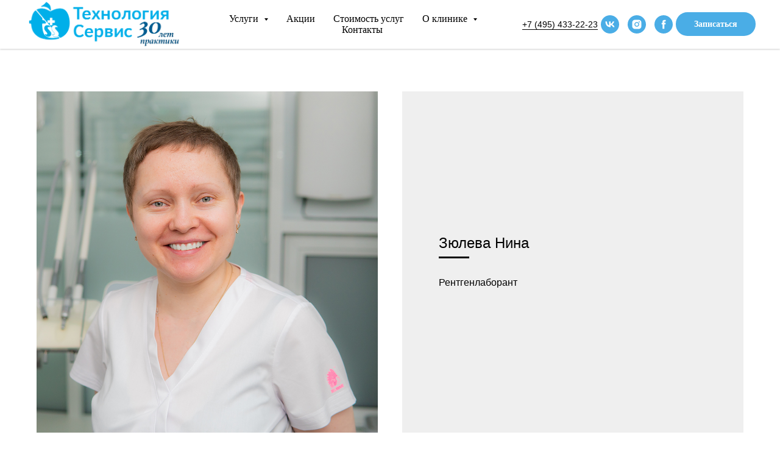

--- FILE ---
content_type: text/html; charset=UTF-8
request_url: https://tssdent.ru/dentists/zyuleva-nina
body_size: 15867
content:
<!DOCTYPE html> <html> <head> <meta charset="utf-8" /> <meta http-equiv="Content-Type" content="text/html; charset=utf-8" /> <meta name="viewport" content="width=device-width, initial-scale=1.0" /> <!--metatextblock--> <title>Зюлева Нина — «Технология-Сервис»</title> <meta name="description" content="Зюлева Нина: Рентгенлаборант" /> <meta property="og:url" content="https://tssdent.ru/dentists/zyuleva-nina" /> <meta property="og:title" content="Зюлева Нина" /> <meta property="og:description" content="" /> <meta property="og:type" content="website" /> <meta property="og:image" content="https://thb.tildacdn.com/tild3830-6665-4461-b466-383836383230/-/resize/504x/photo_2.png" /> <link rel="canonical" href="https://tssdent.ru/dentists/zyuleva-nina"> <!--/metatextblock--> <meta name="format-detection" content="telephone=no" /> <meta http-equiv="x-dns-prefetch-control" content="on"> <link rel="dns-prefetch" href="https://ws.tildacdn.com"> <link rel="dns-prefetch" href="https://static.tildacdn.com"> <link rel="dns-prefetch" href="https://fonts.tildacdn.com"> <link rel="shortcut icon" href="https://static.tildacdn.com/tild6231-3037-4130-b634-383863393266/logo_1.ico" type="image/x-icon" /> <link rel="apple-touch-icon" href="https://static.tildacdn.com/tild3332-3966-4531-b634-616337356665/ava.png"> <link rel="apple-touch-icon" sizes="76x76" href="https://static.tildacdn.com/tild3332-3966-4531-b634-616337356665/ava.png"> <link rel="apple-touch-icon" sizes="152x152" href="https://static.tildacdn.com/tild3332-3966-4531-b634-616337356665/ava.png"> <link rel="apple-touch-startup-image" href="https://static.tildacdn.com/tild3332-3966-4531-b634-616337356665/ava.png"> <meta name="msapplication-TileColor" content="#ffffff"> <meta name="msapplication-TileImage" content="https://static.tildacdn.com/tild3066-3534-4736-a664-326566316662/ava.png"> <!-- Assets --> <script src="https://neo.tildacdn.com/js/tilda-fallback-1.0.min.js" async charset="utf-8"></script> <link rel="stylesheet" href="https://static.tildacdn.com/css/tilda-grid-3.0.min.css" type="text/css" media="all" onerror="this.loaderr='y';"/> <link rel="stylesheet" href="https://static.tildacdn.com/ws/project2991639/tilda-blocks-page38180928.min.css?t=1767024441" type="text/css" media="all" onerror="this.loaderr='y';" /> <link rel="stylesheet" href="https://static.tildacdn.com/css/tilda-animation-2.0.min.css" type="text/css" media="all" onerror="this.loaderr='y';" /> <link rel="stylesheet" href="https://static.tildacdn.com/css/tilda-forms-1.0.min.css" type="text/css" media="all" onerror="this.loaderr='y';" /> <link rel="stylesheet" href="https://static.tildacdn.com/css/tilda-menusub-1.0.min.css" type="text/css" media="print" onload="this.media='all';" onerror="this.loaderr='y';" /> <noscript><link rel="stylesheet" href="https://static.tildacdn.com/css/tilda-menusub-1.0.min.css" type="text/css" media="all" /></noscript> <link rel="stylesheet" href="https://static.tildacdn.com/css/tilda-menu-widgeticons-1.0.min.css" type="text/css" media="all" onerror="this.loaderr='y';" /> <script type="text/javascript">TildaFonts=["2485","2488","2491","2494"];</script> <script type="text/javascript" src="https://static.tildacdn.com/js/tilda-fonts.min.js" charset="utf-8" onerror="this.loaderr='y';"></script> <script nomodule src="https://static.tildacdn.com/js/tilda-polyfill-1.0.min.js" charset="utf-8"></script> <script type="text/javascript">function t_onReady(func) {if(document.readyState!='loading') {func();} else {document.addEventListener('DOMContentLoaded',func);}}
function t_onFuncLoad(funcName,okFunc,time) {if(typeof window[funcName]==='function') {okFunc();} else {setTimeout(function() {t_onFuncLoad(funcName,okFunc,time);},(time||100));}}function t_throttle(fn,threshhold,scope) {return function() {fn.apply(scope||this,arguments);};}</script> <script src="https://static.tildacdn.com/js/jquery-1.10.2.min.js" charset="utf-8" onerror="this.loaderr='y';"></script> <script src="https://static.tildacdn.com/js/tilda-scripts-3.0.min.js" charset="utf-8" defer onerror="this.loaderr='y';"></script> <script src="https://static.tildacdn.com/ws/project2991639/tilda-blocks-page38180928.min.js?t=1767024441" charset="utf-8" async onerror="this.loaderr='y';"></script> <script src="https://static.tildacdn.com/js/tilda-lazyload-1.0.min.js" charset="utf-8" async onerror="this.loaderr='y';"></script> <script src="https://static.tildacdn.com/js/tilda-animation-2.0.min.js" charset="utf-8" async onerror="this.loaderr='y';"></script> <script src="https://static.tildacdn.com/js/tilda-forms-1.0.min.js" charset="utf-8" async onerror="this.loaderr='y';"></script> <script src="https://static.tildacdn.com/js/tilda-menusub-1.0.min.js" charset="utf-8" async onerror="this.loaderr='y';"></script> <script src="https://static.tildacdn.com/js/tilda-menu-1.0.min.js" charset="utf-8" async onerror="this.loaderr='y';"></script> <script src="https://static.tildacdn.com/js/tilda-menu-widgeticons-1.0.min.js" charset="utf-8" async onerror="this.loaderr='y';"></script> <script src="https://static.tildacdn.com/js/tilda-skiplink-1.0.min.js" charset="utf-8" async onerror="this.loaderr='y';"></script> <script src="https://static.tildacdn.com/js/tilda-events-1.0.min.js" charset="utf-8" async onerror="this.loaderr='y';"></script> <!-- nominify begin --><!-- Yandex.Metrika counter --> <script type="text/javascript" >
   (function(m,e,t,r,i,k,a){m[i]=m[i]||function(){(m[i].a=m[i].a||[]).push(arguments)};
   m[i].l=1*new Date();k=e.createElement(t),a=e.getElementsByTagName(t)[0],k.async=1,k.src=r,a.parentNode.insertBefore(k,a)})
   (window, document, "script", "https://mc.yandex.ru/metrika/tag.js", "ym");

   ym(78162640, "init", {
        clickmap:true,
        trackLinks:true,
        accurateTrackBounce:true,
        webvisor:true
   });
</script> <noscript><div><img src="https://mc.yandex.ru/watch/78162640" style="position:absolute; left:-9999px;" alt="" /></div></noscript> <!-- /Yandex.Metrika counter --> <meta name="yandex-verification" content="fc8ef6d79606ca25" /> <meta name="google-site-verification" content="z-dRseqdPoEbkLXB5mqxjwnDY9bVg1JkNXXf4BcH8xY" /> <!-- Facebook Pixel Code --> <script>
!function(f,b,e,v,n,t,s)
{if(f.fbq)return;n=f.fbq=function(){n.callMethod?
n.callMethod.apply(n,arguments):n.queue.push(arguments)};
if(!f._fbq)f._fbq=n;n.push=n;n.loaded=!0;n.version='2.0';
n.queue=[];t=b.createElement(e);t.async=!0;
t.src=v;s=b.getElementsByTagName(e)[0];
s.parentNode.insertBefore(t,s)}(window, document,'script',
'https://connect.facebook.net/en_US/fbevents.js');
fbq('init', '489649262298566');
fbq('track', 'PageView');
</script> <noscript><img height="1" width="1" style="display:none"
src="https://www.facebook.com/tr?id=489649262298566&ev=PageView&noscript=1"
/></noscript> <!-- End Facebook Pixel Code --> <meta name="facebook-domain-verification" content="min7g28f66p9lyuxasr4wrn0w4355e" /> <script type="text/javascript">!function(){var t=document.createElement("script");t.type="text/javascript",t.async=!0,t.src="https://vk.com/js/api/openapi.js?169",t.onload=function(){VK.Retargeting.Init("VK-RTRG-994341-i0RFC"),VK.Retargeting.Hit()},document.head.appendChild(t)}();</script><noscript><img src="https://vk.com/rtrg?p=VK-RTRG-994341-i0RFC" style="position:fixed; left:-999px;" alt=""/></noscript> <!-- Global site tag (gtag.js) - Google Ads: 335313218 --> <script async src="https://www.googletagmanager.com/gtag/js?id=AW-335313218"></script> <script>
  window.dataLayer = window.dataLayer || [];
  function gtag(){dataLayer.push(arguments);}
  gtag('js', new Date());

  gtag('config', 'AW-335313218');
</script> <!-- nominify end --><script type="text/javascript">window.dataLayer=window.dataLayer||[];</script> <script type="text/javascript">(function() {if((/bot|google|yandex|baidu|bing|msn|duckduckbot|teoma|slurp|crawler|spider|robot|crawling|facebook/i.test(navigator.userAgent))===false&&typeof(sessionStorage)!='undefined'&&sessionStorage.getItem('visited')!=='y'&&document.visibilityState){var style=document.createElement('style');style.type='text/css';style.innerHTML='@media screen and (min-width: 980px) {.t-records {opacity: 0;}.t-records_animated {-webkit-transition: opacity ease-in-out .2s;-moz-transition: opacity ease-in-out .2s;-o-transition: opacity ease-in-out .2s;transition: opacity ease-in-out .2s;}.t-records.t-records_visible {opacity: 1;}}';document.getElementsByTagName('head')[0].appendChild(style);function t_setvisRecs(){var alr=document.querySelectorAll('.t-records');Array.prototype.forEach.call(alr,function(el) {el.classList.add("t-records_animated");});setTimeout(function() {Array.prototype.forEach.call(alr,function(el) {el.classList.add("t-records_visible");});sessionStorage.setItem("visited","y");},400);}
document.addEventListener('DOMContentLoaded',t_setvisRecs);}})();</script></head> <body class="t-body" style="margin:0;"> <!--allrecords--> <div id="allrecords" class="t-records" data-hook="blocks-collection-content-node" data-tilda-project-id="2991639" data-tilda-page-id="38180928" data-tilda-page-alias="dentists/zyuleva-nina" data-tilda-formskey="f5bb0f240174d1c1964e16e2ec356033" data-tilda-stat-scroll="yes" data-tilda-imgoptimoff="yes" data-tilda-lazy="yes" data-tilda-root-zone="com" data-tilda-project-headcode="yes" data-tilda-ts="y" data-tilda-project-country="RU"> <!--header--> <header id="t-header" class="t-records" data-hook="blocks-collection-content-node" data-tilda-project-id="2991639" data-tilda-page-id="30934077" data-tilda-formskey="f5bb0f240174d1c1964e16e2ec356033" data-tilda-stat-scroll="yes" data-tilda-imgoptimoff="yes" data-tilda-lazy="yes" data-tilda-root-zone="com" data-tilda-project-headcode="yes" data-tilda-ts="y" data-tilda-project-country="RU"> <div id="rec500729132" class="r t-rec t-screenmin-980px" style=" " data-record-type="257" data-screen-min="980px"> <!-- T228 --> <div id="nav500729132marker"></div> <div id="nav500729132" class="t228 t228__positionabsolute " style="background-color: rgba(255,255,255,1); " data-bgcolor-hex="#ffffff" data-bgcolor-rgba="rgba(255,255,255,1)" data-navmarker="nav500729132marker" data-appearoffset="" data-bgopacity-two="" data-menushadow="20" data-menushadow-css="" data-bgopacity="1" data-menu-items-align="center" data-menu="yes"> <div class="t228__maincontainer " style=""> <div class="t228__padding40px"></div> <div class="t228__leftside"> <div class="t228__leftcontainer"> <a href="/" class="t228__imgwrapper"> <img class="t228__imglogo "
src="https://static.tildacdn.com/tild3532-6431-4165-b535-316336336237/logo_25.png"
imgfield="img"
style="max-height: 80px" alt=""> </a> </div> </div> <div class="t228__centerside "> <nav class="t228__centercontainer"> <ul role="list" class="t228__list t-menu__list t228__list_hidden"> <li class="t228__list_item"
style="padding:0 15px 0 0;"> <a class="t-menu__link-item"
href=""
aria-expanded="false" role="button" data-menu-submenu-hook="link_sub1_500729132" data-menu-item-number="1">
Услуги
</a> <div class="t-menusub" data-submenu-hook="link_sub1_500729132" data-submenu-margin="15px" data-add-submenu-arrow="on"> <div class="t-menusub__menu"> <div class="t-menusub__content"> <ul role="list" class="t-menusub__list"> <li class="t-menusub__list-item t-name t-name_xs"> <a class="t-menusub__link-item t-name t-name_xs"
href="/lechenie-zubov" data-menu-item-number="1">Лечение зубов (Терапия)</a> </li> <li class="t-menusub__list-item t-name t-name_xs"> <a class="t-menusub__link-item t-name t-name_xs"
href="/implantaciya-zubov" data-menu-item-number="1">Имплантология</a> </li> <li class="t-menusub__list-item t-name t-name_xs"> <a class="t-menusub__link-item t-name t-name_xs"
href="/orthodontics" data-menu-item-number="1">Ортодонтия</a> </li> <li class="t-menusub__list-item t-name t-name_xs"> <a class="t-menusub__link-item t-name t-name_xs"
href="/protezirovanie-zubov" data-menu-item-number="1">Протезирование</a> </li> <li class="t-menusub__list-item t-name t-name_xs"> <a class="t-menusub__link-item t-name t-name_xs"
href="/hirurgicheskaya-stomatologiya" data-menu-item-number="1">Хирургия</a> </li> </ul> </div> </div> </div> </li> <li class="t228__list_item"
style="padding:0 15px;"> <a class="t-menu__link-item"
href="/sale" data-menu-submenu-hook="" data-menu-item-number="2">
Акции
</a> </li> <li class="t228__list_item"
style="padding:0 15px;"> <a class="t-menu__link-item"
href="/price" data-menu-submenu-hook="" data-menu-item-number="3">
Стоимость услуг
</a> </li> <li class="t228__list_item"
style="padding:0 15px;"> <a class="t-menu__link-item"
href=""
aria-expanded="false" role="button" data-menu-submenu-hook="link_sub4_500729132" data-menu-item-number="4">
О клинике
</a> <div class="t-menusub" data-submenu-hook="link_sub4_500729132" data-submenu-margin="15px" data-add-submenu-arrow="on"> <div class="t-menusub__menu"> <div class="t-menusub__content"> <ul role="list" class="t-menusub__list"> <li class="t-menusub__list-item t-name t-name_xs"> <a class="t-menusub__link-item t-name t-name_xs"
href="/dentists" data-menu-item-number="4">Наши врачи</a> </li> <li class="t-menusub__list-item t-name t-name_xs"> <a class="t-menusub__link-item t-name t-name_xs"
href="/portfolio" data-menu-item-number="4">Работы</a> </li> <li class="t-menusub__list-item t-name t-name_xs"> <a class="t-menusub__link-item t-name t-name_xs"
href="/equipment" data-menu-item-number="4">Оборудование</a> </li> <li class="t-menusub__list-item t-name t-name_xs"> <a class="t-menusub__link-item t-name t-name_xs"
href="/feedback" data-menu-item-number="4">Отзывы</a> </li> <li class="t-menusub__list-item t-name t-name_xs"> <a class="t-menusub__link-item t-name t-name_xs"
href="/materials" data-menu-item-number="4">Материалы</a> </li> <li class="t-menusub__list-item t-name t-name_xs"> <a class="t-menusub__link-item t-name t-name_xs"
href="/documents" data-menu-item-number="4">Документы</a> </li> <li class="t-menusub__list-item t-name t-name_xs"> <a class="t-menusub__link-item t-name t-name_xs"
href="/news" data-menu-item-number="4">Новости</a> </li> </ul> </div> </div> </div> </li> <li class="t228__list_item"
style="padding:0 0 0 15px;"> <a class="t-menu__link-item"
href="/contacts" data-menu-submenu-hook="" data-menu-item-number="5">
Контакты
</a> </li> </ul> </nav> </div> <div class="t228__rightside"> <div class="t228__rightcontainer"> <div class="t228__right_descr" field="descr"><div style="font-size: 14px; text-align: left;" data-customstyle="yes"><a href="tel:+7 (495) 433-22-23" style="color: rgb(0, 0, 0); border-bottom: 1px solid rgb(0, 0, 0); box-shadow: none; text-decoration: none; font-size: 14px;">+7 (495) 433-22-23</a></div></div> <div class="t-sociallinks"> <ul role="list" class="t-sociallinks__wrapper" aria-label="Соц. сети"> <!-- new soclinks --><li class="t-sociallinks__item t-sociallinks__item_vk"><a href="https://vk.com/tssdent" target="_blank" rel="nofollow" aria-label="vk" style="width: 30px; height: 30px;"><svg class="t-sociallinks__svg" role="presentation" width=30px height=30px viewBox="0 0 100 100" fill="none"
xmlns="http://www.w3.org/2000/svg"> <path fill-rule="evenodd" clip-rule="evenodd"
d="M50 100c27.614 0 50-22.386 50-50S77.614 0 50 0 0 22.386 0 50s22.386 50 50 50ZM25 34c.406 19.488 10.15 31.2 27.233 31.2h.968V54.05c6.278.625 11.024 5.216 12.93 11.15H75c-2.436-8.87-8.838-13.773-12.836-15.647C66.162 47.242 71.783 41.62 73.126 34h-8.058c-1.749 6.184-6.932 11.805-11.867 12.336V34h-8.057v21.611C40.147 54.362 33.838 48.304 33.556 34H25Z"
fill="#4aade6" /> </svg></a></li>&nbsp;<li class="t-sociallinks__item t-sociallinks__item_instagram"><a href="https://www.instagram.com/tssdent/" target="_blank" rel="nofollow" aria-label="instagram" style="width: 30px; height: 30px;"><svg class="t-sociallinks__svg" role="presentation" width=30px height=30px viewBox="0 0 100 100" fill="none" xmlns="http://www.w3.org/2000/svg"> <path fill-rule="evenodd" clip-rule="evenodd" d="M50 100C77.6142 100 100 77.6142 100 50C100 22.3858 77.6142 0 50 0C22.3858 0 0 22.3858 0 50C0 77.6142 22.3858 100 50 100ZM25 39.3918C25 31.4558 31.4566 25 39.3918 25H60.6082C68.5442 25 75 31.4566 75 39.3918V60.8028C75 68.738 68.5442 75.1946 60.6082 75.1946H39.3918C31.4558 75.1946 25 68.738 25 60.8028V39.3918ZM36.9883 50.0054C36.9883 42.8847 42.8438 37.0922 50.0397 37.0922C57.2356 37.0922 63.0911 42.8847 63.0911 50.0054C63.0911 57.1252 57.2356 62.9177 50.0397 62.9177C42.843 62.9177 36.9883 57.1252 36.9883 50.0054ZM41.7422 50.0054C41.7422 54.5033 45.4641 58.1638 50.0397 58.1638C54.6153 58.1638 58.3372 54.5041 58.3372 50.0054C58.3372 45.5066 54.6145 41.8469 50.0397 41.8469C45.4641 41.8469 41.7422 45.5066 41.7422 50.0054ZM63.3248 39.6355C65.0208 39.6355 66.3956 38.2606 66.3956 36.5646C66.3956 34.8687 65.0208 33.4938 63.3248 33.4938C61.6288 33.4938 60.2539 34.8687 60.2539 36.5646C60.2539 38.2606 61.6288 39.6355 63.3248 39.6355Z" fill="#4aade6"/> </svg></a></li>&nbsp;<li class="t-sociallinks__item t-sociallinks__item_facebook"><a href="https://facebook.com/tssdent" target="_blank" rel="nofollow" aria-label="facebook" style="width: 30px; height: 30px;"><svg class="t-sociallinks__svg" role="presentation" width=30px height=30px viewBox="0 0 100 100" fill="none" xmlns="http://www.w3.org/2000/svg"> <path fill-rule="evenodd" clip-rule="evenodd" d="M50 100c27.6142 0 50-22.3858 50-50S77.6142 0 50 0 0 22.3858 0 50s22.3858 50 50 50Zm3.431-73.9854c-2.5161.0701-5.171.6758-7.0464 2.4577-1.5488 1.4326-2.329 3.5177-2.5044 5.602-.0534 1.4908-.0458 2.9855-.0382 4.4796.0058 1.1205.0115 2.2407-.0085 3.3587-.6888.005-1.3797.0036-2.0709.0021-.9218-.0019-1.8441-.0038-2.7626.0096 0 .8921.0013 1.7855.0026 2.6797.0026 1.791.0052 3.5853-.0026 5.3799.9185.0134 1.8409.0115 2.7627.0096.6912-.0015 1.382-.0029 2.0708.0021.0155 3.5565.0127 7.1128.0098 10.669-.0036 4.4452-.0072 8.8903.0252 13.3354 1.8903-.0134 3.7765-.0115 5.6633-.0095 1.4152.0014 2.8306.0028 4.2484-.0022.0117-4.0009.0088-7.9986.0058-11.9963-.0029-3.9979-.0058-7.9957.0059-11.9964.9533-.005 1.9067-.0036 2.86-.0021 1.2713.0019 2.5425.0038 3.8137-.0096.396-2.679.7335-5.3814.9198-8.0947-1.2576-.0058-2.5155-.0058-3.7734-.0058-1.2578 0-2.5157 0-3.7734-.0059 0-.4689-.0007-.9378-.0014-1.4066-.0022-1.4063-.0044-2.8123.0131-4.2188.198-1.0834 1.3158-1.9104 2.3992-1.8403h5.1476c.0117-2.8069.0117-5.602 0-8.4089-.6636 0-1.3273-.0007-1.9911-.0014-1.9915-.0022-3.9832-.0044-5.975.0131Z" fill="#4aade6"/> </svg></a></li><!-- /new soclinks --> </ul> </div> <div class="t228__right_buttons"> <div class="t228__right_buttons_wrap"> <div class="t228__right_buttons_but"> <a
class="t-btn t-btnflex t-btnflex_type_button t-btnflex_sm"
href="#popup:reception"><span class="t-btnflex__text">Записаться</span> <style>#rec500729132 .t-btnflex.t-btnflex_type_button {color:#ffffff;background-color:#4aade6;--border-width:0px;border-style:none !important;border-radius:20px;box-shadow:none !important;font-family:Mediator;font-weight:600;transition-duration:0.2s;transition-property:background-color,color,border-color,box-shadow,opacity,transform,gap;transition-timing-function:ease-in-out;}@media (hover:hover) {#rec500729132 .t-btnflex.t-btnflex_type_button:not(.t-animate_no-hover):hover {color:#ffffff !important;background-color:#2d92cc !important;}#rec500729132 .t-btnflex.t-btnflex_type_button:not(.t-animate_no-hover):focus-visible {color:#ffffff !important;background-color:#2d92cc !important;}}</style></a> </div> </div> </div> </div> </div> <div class="t228__padding40px"> </div> </div> </div> <style>@media screen and (max-width:980px){#rec500729132 .t228{position:static;}}</style> <script>window.addEventListener('load',function() {t_onFuncLoad('t228_setWidth',function() {t228_setWidth('500729132');});});window.addEventListener('resize',t_throttle(function() {t_onFuncLoad('t228_setWidth',function() {t228_setWidth('500729132');});t_onFuncLoad('t_menu__setBGcolor',function() {t_menu__setBGcolor('500729132','.t228');});}));t_onReady(function() {t_onFuncLoad('t_menu__highlightActiveLinks',function() {t_menu__highlightActiveLinks('.t228__list_item a');});t_onFuncLoad('t228__init',function() {t228__init('500729132');});t_onFuncLoad('t_menu__setBGcolor',function() {t_menu__setBGcolor('500729132','.t228');});t_onFuncLoad('t_menu__interactFromKeyboard',function() {t_menu__interactFromKeyboard('500729132');});t_onFuncLoad('t228_setWidth',function() {t228_setWidth('500729132');});});</script> <style>#rec500729132 .t-menu__link-item{-webkit-transition:color 0.3s ease-in-out,opacity 0.3s ease-in-out;transition:color 0.3s ease-in-out,opacity 0.3s ease-in-out;position:relative;}#rec500729132 .t-menu__link-item:not(.t-active):not(.tooltipstered)::after{content:'';position:absolute;left:0;bottom:20%;opacity:0;width:100%;height:100%;border-bottom:0px solid #4aade6;-webkit-box-shadow:inset 0px -1px 0px 0px #4aade6;-moz-box-shadow:inset 0px -1px 0px 0px #4aade6;box-shadow:inset 0px -1px 0px 0px #4aade6;-webkit-transition:all 0.3s ease;transition:all 0.3s ease;pointer-events:none;}#rec500729132 .t-menu__link-item.t-active::after{content:'';position:absolute;left:0;-webkit-transition:all 0.3s ease;transition:all 0.3s ease;opacity:1;width:100%;height:100%;bottom:-0px;border-bottom:0px solid #4aade6;-webkit-box-shadow:inset 0px -1px 0px 0px #4aade6;-moz-box-shadow:inset 0px -1px 0px 0px #4aade6;box-shadow:inset 0px -1px 0px 0px #4aade6;}#rec500729132 .t-menu__link-item:not(.t-active):not(.tooltipstered):hover{color:#4aade6 !important;}#rec500729132 .t-menu__link-item:not(.t-active):not(.tooltipstered):focus-visible{color:#4aade6 !important;}#rec500729132 .t-menu__link-item:not(.t-active):not(.tooltipstered):hover::after{opacity:1;bottom:-0px;}#rec500729132 .t-menu__link-item:not(.t-active):not(.tooltipstered):focus-visible::after{opacity:1;bottom:-0px;}@supports (overflow:-webkit-marquee) and (justify-content:inherit){#rec500729132 .t-menu__link-item,#rec500729132 .t-menu__link-item.t-active{opacity:1 !important;}}</style> <style>#rec500729132{--menusub-text-color:#666666;--menusub-bg:#ffffff;--menusub-shadow:0px 0px 2px rgba(0,0,0,0);--menusub-radius:10px;--menusub-border:none;--menusub-width:160px;--menusub-transition:0.3s ease-in-out;--menusub-active-color:#166b9c;--menusub-hover-color:#000000;}#rec500729132 .t-menusub__link-item,#rec500729132 .t-menusub__innermenu-link{-webkit-transition:color var(--menusub-transition),opacity var(--menusub-transition);transition:color var(--menusub-transition),opacity var(--menusub-transition);}#rec500729132 .t-menusub__link-item.t-active,#rec500729132 .t-menusub__innermenu-link.t-active{color:var(--menusub-active-color) !important;}#rec500729132 .t-menusub__link-item:not(.t-active):not(.tooltipstered):hover,#rec500729132 .t-menusub__innermenu-link:not(.t-active):hover{color:var(--menusub-hover-color) !important;}@supports (overflow:-webkit-marquee) and (justify-content:inherit){#rec500729132 .t-menusub__link-item,#rec500729132 .t-menusub__link-item.t-active{opacity:1 !important;}}@media screen and (max-width:980px){#rec500729132 .t-menusub__menu .t-menusub__link-item,#rec500729132 .t-menusub__menu .t-menusub__innermenu-link{color:var(--menusub-text-color) !important;}#rec500729132 .t-menusub__menu .t-menusub__link-item.t-active{color:var(--menusub-active-color) !important;}#rec500729132 .t-menusub__menu .t-menusub__list-item:has(.t-active){background-color:var(--menusub-hover-bg);}}#rec500729132 .t-menusub__menu_top:after{border-top-color:var(--menusub-bg);}#rec500729132 .t-menusub__menu_bottom:after{border-bottom-color:var(--menusub-bg);}@media screen and (max-width:980px){#rec500729132 .t-menusub__menu-wrapper{background-color:var(--menusub-bg) !important;border-radius:var(--menusub-radius) !important;border:var(--menusub-border) !important;box-shadow:var(--menusub-shadow) !important;overflow:auto;max-width:var(--mobile-max-width);}#rec500729132 .t-menusub__menu-wrapper .t-menusub__content{background-color:transparent !important;border:none !important;box-shadow:none !important;border-radius:0 !important;margin-top:0 !important;}}</style> <script>t_onReady(function() {setTimeout(function(){t_onFuncLoad('t_menusub_init',function() {t_menusub_init('500729132');});},500);});</script> <style>@media screen and (min-width:981px){#rec500729132 .t-menusub__menu{background-color:var(--menusub-bg);text-align:left;max-width:var(--menusub-width);border-radius:var(--menusub-radius);border:var(--menusub-border);box-shadow:var(--menusub-shadow);}}</style> <style> #rec500729132 a.t-menusub__link-item{color:#666666;}</style> <style> #rec500729132 .t228__leftcontainer a{color:#ffffff;}#rec500729132 a.t-menu__link-item{font-size:16px;color:#000000;font-family:'Mediator';font-weight:500;}#rec500729132 .t228__right_langs_lang a{font-size:16px;color:#000000;font-family:'Mediator';font-weight:500;}#rec500729132 .t228__right_descr{font-size:18px;color:#ffffff;font-weight:500;}</style> <style> #rec500729132 .t228__logo{color:#ffffff;}</style> <style>#rec500729132 .t228 {box-shadow:0px 1px 3px rgba(0,0,0,0.2);}</style> </div> <div id="rec500729133" class="r t-rec t-screenmin-980px" style=" " data-record-type="257" data-screen-min="980px"> <!-- T228 --> <div id="nav500729133marker"></div> <div id="nav500729133" class="t228 t228__positionfixed t228__beforeready " style="background-color: rgba(255,255,255,1); " data-bgcolor-hex="#ffffff" data-bgcolor-rgba="rgba(255,255,255,1)" data-navmarker="nav500729133marker" data-appearoffset="70" data-bgopacity-two="" data-menushadow="20" data-menushadow-css="" data-bgopacity="1" data-menu-items-align="center" data-menu="yes"> <div class="t228__maincontainer " style=""> <div class="t228__padding40px"></div> <div class="t228__leftside"> <div class="t228__leftcontainer"> <a href="/" class="t228__imgwrapper"> <img class="t228__imglogo "
src="https://static.tildacdn.com/tild3635-3635-4636-b061-306538303062/logo_25.png"
imgfield="img"
style="max-height: 80px" alt=""> </a> </div> </div> <div class="t228__centerside "> <nav class="t228__centercontainer"> <ul role="list" class="t228__list t-menu__list t228__list_hidden"> <li class="t228__list_item"
style="padding:0 15px 0 0;"> <a class="t-menu__link-item"
href=""
aria-expanded="false" role="button" data-menu-submenu-hook="link_sub1_500729133" data-menu-item-number="1">
Услуги
</a> <div class="t-menusub" data-submenu-hook="link_sub1_500729133" data-submenu-margin="15px" data-add-submenu-arrow="on"> <div class="t-menusub__menu"> <div class="t-menusub__content"> <ul role="list" class="t-menusub__list"> <li class="t-menusub__list-item t-name t-name_xs"> <a class="t-menusub__link-item t-name t-name_xs"
href="/lechenie-zubov" data-menu-item-number="1">Лечение зубов (Терапия)</a> </li> <li class="t-menusub__list-item t-name t-name_xs"> <a class="t-menusub__link-item t-name t-name_xs"
href="/implantaciya-zubov" data-menu-item-number="1">Имплантология</a> </li> <li class="t-menusub__list-item t-name t-name_xs"> <a class="t-menusub__link-item t-name t-name_xs"
href="/orthodontics" data-menu-item-number="1">Ортодонтия</a> </li> <li class="t-menusub__list-item t-name t-name_xs"> <a class="t-menusub__link-item t-name t-name_xs"
href="/protezirovanie-zubov" data-menu-item-number="1">Протезирование</a> </li> <li class="t-menusub__list-item t-name t-name_xs"> <a class="t-menusub__link-item t-name t-name_xs"
href="/hirurgicheskaya-stomatologiya" data-menu-item-number="1">Хирургия</a> </li> </ul> </div> </div> </div> </li> <li class="t228__list_item"
style="padding:0 15px;"> <a class="t-menu__link-item"
href="/sale" data-menu-submenu-hook="" data-menu-item-number="2">
Акции
</a> </li> <li class="t228__list_item"
style="padding:0 15px;"> <a class="t-menu__link-item"
href="/price" data-menu-submenu-hook="" data-menu-item-number="3">
Стоимость услуг
</a> </li> <li class="t228__list_item"
style="padding:0 15px;"> <a class="t-menu__link-item"
href=""
aria-expanded="false" role="button" data-menu-submenu-hook="link_sub4_500729133" data-menu-item-number="4">
О клинике
</a> <div class="t-menusub" data-submenu-hook="link_sub4_500729133" data-submenu-margin="15px" data-add-submenu-arrow="on"> <div class="t-menusub__menu"> <div class="t-menusub__content"> <ul role="list" class="t-menusub__list"> <li class="t-menusub__list-item t-name t-name_xs"> <a class="t-menusub__link-item t-name t-name_xs"
href="/dentists" data-menu-item-number="4">Наши врачи</a> </li> <li class="t-menusub__list-item t-name t-name_xs"> <a class="t-menusub__link-item t-name t-name_xs"
href="/portfolio" data-menu-item-number="4">Работы</a> </li> <li class="t-menusub__list-item t-name t-name_xs"> <a class="t-menusub__link-item t-name t-name_xs"
href="/equipment" data-menu-item-number="4">Оборудование</a> </li> <li class="t-menusub__list-item t-name t-name_xs"> <a class="t-menusub__link-item t-name t-name_xs"
href="/feedback" data-menu-item-number="4">Отзывы</a> </li> <li class="t-menusub__list-item t-name t-name_xs"> <a class="t-menusub__link-item t-name t-name_xs"
href="/materials" data-menu-item-number="4">Материалы</a> </li> <li class="t-menusub__list-item t-name t-name_xs"> <a class="t-menusub__link-item t-name t-name_xs"
href="/documents" data-menu-item-number="4">Документы</a> </li> <li class="t-menusub__list-item t-name t-name_xs"> <a class="t-menusub__link-item t-name t-name_xs"
href="/news" data-menu-item-number="4">Новости</a> </li> </ul> </div> </div> </div> </li> <li class="t228__list_item"
style="padding:0 0 0 15px;"> <a class="t-menu__link-item"
href="/contacts" data-menu-submenu-hook="" data-menu-item-number="5">
Контакты
</a> </li> </ul> </nav> </div> <div class="t228__rightside"> <div class="t228__rightcontainer"> <div class="t228__right_descr" field="descr"><div style="font-size: 14px; text-align: left;" data-customstyle="yes"><a href="tel:+7 (495) 433-22-23" style="color: rgb(0, 0, 0); font-size: 14px; border-bottom: 1px solid rgb(0, 0, 0); box-shadow: none; text-decoration: none;">+7 (495) 433-22-23</a></div></div> <div class="t-sociallinks"> <ul role="list" class="t-sociallinks__wrapper" aria-label="Соц. сети"> <!-- new soclinks --><li class="t-sociallinks__item t-sociallinks__item_vk"><a href="https://vk.com/tssdent" target="_blank" rel="nofollow" aria-label="vk" style="width: 30px; height: 30px;"><svg class="t-sociallinks__svg" role="presentation" width=30px height=30px viewBox="0 0 100 100" fill="none"
xmlns="http://www.w3.org/2000/svg"> <path fill-rule="evenodd" clip-rule="evenodd"
d="M50 100c27.614 0 50-22.386 50-50S77.614 0 50 0 0 22.386 0 50s22.386 50 50 50ZM25 34c.406 19.488 10.15 31.2 27.233 31.2h.968V54.05c6.278.625 11.024 5.216 12.93 11.15H75c-2.436-8.87-8.838-13.773-12.836-15.647C66.162 47.242 71.783 41.62 73.126 34h-8.058c-1.749 6.184-6.932 11.805-11.867 12.336V34h-8.057v21.611C40.147 54.362 33.838 48.304 33.556 34H25Z"
fill="#4aade6" /> </svg></a></li>&nbsp;<li class="t-sociallinks__item t-sociallinks__item_instagram"><a href="https://www.instagram.com/tssdent/" target="_blank" rel="nofollow" aria-label="instagram" style="width: 30px; height: 30px;"><svg class="t-sociallinks__svg" role="presentation" width=30px height=30px viewBox="0 0 100 100" fill="none" xmlns="http://www.w3.org/2000/svg"> <path fill-rule="evenodd" clip-rule="evenodd" d="M50 100C77.6142 100 100 77.6142 100 50C100 22.3858 77.6142 0 50 0C22.3858 0 0 22.3858 0 50C0 77.6142 22.3858 100 50 100ZM25 39.3918C25 31.4558 31.4566 25 39.3918 25H60.6082C68.5442 25 75 31.4566 75 39.3918V60.8028C75 68.738 68.5442 75.1946 60.6082 75.1946H39.3918C31.4558 75.1946 25 68.738 25 60.8028V39.3918ZM36.9883 50.0054C36.9883 42.8847 42.8438 37.0922 50.0397 37.0922C57.2356 37.0922 63.0911 42.8847 63.0911 50.0054C63.0911 57.1252 57.2356 62.9177 50.0397 62.9177C42.843 62.9177 36.9883 57.1252 36.9883 50.0054ZM41.7422 50.0054C41.7422 54.5033 45.4641 58.1638 50.0397 58.1638C54.6153 58.1638 58.3372 54.5041 58.3372 50.0054C58.3372 45.5066 54.6145 41.8469 50.0397 41.8469C45.4641 41.8469 41.7422 45.5066 41.7422 50.0054ZM63.3248 39.6355C65.0208 39.6355 66.3956 38.2606 66.3956 36.5646C66.3956 34.8687 65.0208 33.4938 63.3248 33.4938C61.6288 33.4938 60.2539 34.8687 60.2539 36.5646C60.2539 38.2606 61.6288 39.6355 63.3248 39.6355Z" fill="#4aade6"/> </svg></a></li>&nbsp;<li class="t-sociallinks__item t-sociallinks__item_facebook"><a href="https://facebook.com/tssdent" target="_blank" rel="nofollow" aria-label="facebook" style="width: 30px; height: 30px;"><svg class="t-sociallinks__svg" role="presentation" width=30px height=30px viewBox="0 0 100 100" fill="none" xmlns="http://www.w3.org/2000/svg"> <path fill-rule="evenodd" clip-rule="evenodd" d="M50 100c27.6142 0 50-22.3858 50-50S77.6142 0 50 0 0 22.3858 0 50s22.3858 50 50 50Zm3.431-73.9854c-2.5161.0701-5.171.6758-7.0464 2.4577-1.5488 1.4326-2.329 3.5177-2.5044 5.602-.0534 1.4908-.0458 2.9855-.0382 4.4796.0058 1.1205.0115 2.2407-.0085 3.3587-.6888.005-1.3797.0036-2.0709.0021-.9218-.0019-1.8441-.0038-2.7626.0096 0 .8921.0013 1.7855.0026 2.6797.0026 1.791.0052 3.5853-.0026 5.3799.9185.0134 1.8409.0115 2.7627.0096.6912-.0015 1.382-.0029 2.0708.0021.0155 3.5565.0127 7.1128.0098 10.669-.0036 4.4452-.0072 8.8903.0252 13.3354 1.8903-.0134 3.7765-.0115 5.6633-.0095 1.4152.0014 2.8306.0028 4.2484-.0022.0117-4.0009.0088-7.9986.0058-11.9963-.0029-3.9979-.0058-7.9957.0059-11.9964.9533-.005 1.9067-.0036 2.86-.0021 1.2713.0019 2.5425.0038 3.8137-.0096.396-2.679.7335-5.3814.9198-8.0947-1.2576-.0058-2.5155-.0058-3.7734-.0058-1.2578 0-2.5157 0-3.7734-.0059 0-.4689-.0007-.9378-.0014-1.4066-.0022-1.4063-.0044-2.8123.0131-4.2188.198-1.0834 1.3158-1.9104 2.3992-1.8403h5.1476c.0117-2.8069.0117-5.602 0-8.4089-.6636 0-1.3273-.0007-1.9911-.0014-1.9915-.0022-3.9832-.0044-5.975.0131Z" fill="#4aade6"/> </svg></a></li><!-- /new soclinks --> </ul> </div> <div class="t228__right_buttons"> <div class="t228__right_buttons_wrap"> <div class="t228__right_buttons_but"> <a
class="t-btn t-btnflex t-btnflex_type_button t-btnflex_sm"
href="#popup:reception"><span class="t-btnflex__text">Записаться</span> <style>#rec500729133 .t-btnflex.t-btnflex_type_button {color:#ffffff;background-color:#4aade6;--border-width:0px;border-style:none !important;border-radius:20px;box-shadow:none !important;font-family:Mediator;font-weight:600;transition-duration:0.2s;transition-property:background-color,color,border-color,box-shadow,opacity,transform,gap;transition-timing-function:ease-in-out;}@media (hover:hover) {#rec500729133 .t-btnflex.t-btnflex_type_button:not(.t-animate_no-hover):hover {color:#ffffff !important;background-color:#2d92cc !important;}#rec500729133 .t-btnflex.t-btnflex_type_button:not(.t-animate_no-hover):focus-visible {color:#ffffff !important;background-color:#2d92cc !important;}}</style></a> </div> </div> </div> </div> </div> <div class="t228__padding40px"> </div> </div> </div> <style>@media screen and (max-width:980px){#rec500729133 .t228{position:static;}}</style> <script>window.addEventListener('load',function() {t_onFuncLoad('t228_setWidth',function() {t228_setWidth('500729133');});});window.addEventListener('resize',t_throttle(function() {t_onFuncLoad('t228_setWidth',function() {t228_setWidth('500729133');});t_onFuncLoad('t_menu__setBGcolor',function() {t_menu__setBGcolor('500729133','.t228');});}));t_onReady(function() {t_onFuncLoad('t_menu__highlightActiveLinks',function() {t_menu__highlightActiveLinks('.t228__list_item a');});t_onFuncLoad('t_menu__findAnchorLinks',function() {t_menu__findAnchorLinks('500729133','.t228__list_item a');});t_onFuncLoad('t228__init',function() {t228__init('500729133');});t_onFuncLoad('t_menu__setBGcolor',function() {t_menu__setBGcolor('500729133','.t228');});t_onFuncLoad('t_menu__interactFromKeyboard',function() {t_menu__interactFromKeyboard('500729133');});t_onFuncLoad('t228_setWidth',function() {t228_setWidth('500729133');});var rec=document.querySelector('#rec500729133');if(!rec) return;t_onFuncLoad('t_menu__showFixedMenu',function() {var el=rec.querySelector('.t228');if(el) el.classList.remove('t228__beforeready');t_menu__showFixedMenu('500729133','.t228');window.addEventListener('scroll',t_throttle(function() {t_menu__showFixedMenu('500729133','.t228');}));});});</script> <style>#rec500729133 .t-menu__link-item{-webkit-transition:color 0.3s ease-in-out,opacity 0.3s ease-in-out;transition:color 0.3s ease-in-out,opacity 0.3s ease-in-out;position:relative;}#rec500729133 .t-menu__link-item:not(.t-active):not(.tooltipstered)::after{content:'';position:absolute;left:0;bottom:20%;opacity:0;width:100%;height:100%;border-bottom:0px solid #4aade6;-webkit-box-shadow:inset 0px -1px 0px 0px #4aade6;-moz-box-shadow:inset 0px -1px 0px 0px #4aade6;box-shadow:inset 0px -1px 0px 0px #4aade6;-webkit-transition:all 0.3s ease;transition:all 0.3s ease;pointer-events:none;}#rec500729133 .t-menu__link-item.t-active::after{content:'';position:absolute;left:0;-webkit-transition:all 0.3s ease;transition:all 0.3s ease;opacity:1;width:100%;height:100%;bottom:-0px;border-bottom:0px solid #4aade6;-webkit-box-shadow:inset 0px -1px 0px 0px #4aade6;-moz-box-shadow:inset 0px -1px 0px 0px #4aade6;box-shadow:inset 0px -1px 0px 0px #4aade6;}#rec500729133 .t-menu__link-item:not(.t-active):not(.tooltipstered):hover{color:#4aade6 !important;}#rec500729133 .t-menu__link-item:not(.t-active):not(.tooltipstered):focus-visible{color:#4aade6 !important;}#rec500729133 .t-menu__link-item:not(.t-active):not(.tooltipstered):hover::after{opacity:1;bottom:-0px;}#rec500729133 .t-menu__link-item:not(.t-active):not(.tooltipstered):focus-visible::after{opacity:1;bottom:-0px;}@supports (overflow:-webkit-marquee) and (justify-content:inherit){#rec500729133 .t-menu__link-item,#rec500729133 .t-menu__link-item.t-active{opacity:1 !important;}}</style> <style>#rec500729133{--menusub-text-color:#666666;--menusub-bg:#ffffff;--menusub-shadow:0px 0px 2px rgba(0,0,0,0);--menusub-radius:10px;--menusub-border:none;--menusub-width:160px;--menusub-transition:0.3s ease-in-out;--menusub-active-color:#166b9c;--menusub-hover-color:#000000;}#rec500729133 .t-menusub__link-item,#rec500729133 .t-menusub__innermenu-link{-webkit-transition:color var(--menusub-transition),opacity var(--menusub-transition);transition:color var(--menusub-transition),opacity var(--menusub-transition);}#rec500729133 .t-menusub__link-item.t-active,#rec500729133 .t-menusub__innermenu-link.t-active{color:var(--menusub-active-color) !important;}#rec500729133 .t-menusub__link-item:not(.t-active):not(.tooltipstered):hover,#rec500729133 .t-menusub__innermenu-link:not(.t-active):hover{color:var(--menusub-hover-color) !important;}@supports (overflow:-webkit-marquee) and (justify-content:inherit){#rec500729133 .t-menusub__link-item,#rec500729133 .t-menusub__link-item.t-active{opacity:1 !important;}}@media screen and (max-width:980px){#rec500729133 .t-menusub__menu .t-menusub__link-item,#rec500729133 .t-menusub__menu .t-menusub__innermenu-link{color:var(--menusub-text-color) !important;}#rec500729133 .t-menusub__menu .t-menusub__link-item.t-active{color:var(--menusub-active-color) !important;}#rec500729133 .t-menusub__menu .t-menusub__list-item:has(.t-active){background-color:var(--menusub-hover-bg);}}#rec500729133 .t-menusub__menu_top:after{border-top-color:var(--menusub-bg);}#rec500729133 .t-menusub__menu_bottom:after{border-bottom-color:var(--menusub-bg);}@media screen and (max-width:980px){#rec500729133 .t-menusub__menu-wrapper{background-color:var(--menusub-bg) !important;border-radius:var(--menusub-radius) !important;border:var(--menusub-border) !important;box-shadow:var(--menusub-shadow) !important;overflow:auto;max-width:var(--mobile-max-width);}#rec500729133 .t-menusub__menu-wrapper .t-menusub__content{background-color:transparent !important;border:none !important;box-shadow:none !important;border-radius:0 !important;margin-top:0 !important;}}</style> <script>t_onReady(function() {setTimeout(function(){t_onFuncLoad('t_menusub_init',function() {t_menusub_init('500729133');});},500);});</script> <style>@media screen and (min-width:981px){#rec500729133 .t-menusub__menu{background-color:var(--menusub-bg);text-align:left;max-width:var(--menusub-width);border-radius:var(--menusub-radius);border:var(--menusub-border);box-shadow:var(--menusub-shadow);}}</style> <style> #rec500729133 a.t-menusub__link-item{color:#666666;}</style> <style> #rec500729133 .t228__leftcontainer a{color:#ffffff;}#rec500729133 a.t-menu__link-item{font-size:16px;color:#000000;font-family:'Mediator';font-weight:500;}#rec500729133 .t228__right_langs_lang a{font-size:16px;color:#000000;font-family:'Mediator';font-weight:500;}#rec500729133 .t228__right_descr{font-size:18px;color:#ffffff;font-weight:500;}</style> <style> #rec500729133 .t228__logo{color:#ffffff;}</style> <style>#rec500729133 .t228 {box-shadow:0px 1px 3px rgba(0,0,0,0.2);}</style> </div> <div id="rec500729134" class="r t-rec t-screenmax-980px" style=" " data-animationappear="off" data-record-type="327" data-screen-max="980px"> <!-- T282 --> <div id="nav500729134marker"></div> <div id="nav500729134" class="t282 " data-menu="yes" data-appearoffset=""> <div class="t282__container t282__closed t282__positionstatic" style=""> <div class="t282__container__bg" style="background-color: rgba(74,173,230,1);" data-bgcolor-hex="#4aade6" data-bgcolor-rgba="rgba(74,173,230,1)" data-navmarker="nav500729134marker" data-appearoffset="" data-bgopacity="1" data-menushadow="" data-menushadow-css=""></div> <div class="t282__container__bg_opened" style="background-color:#4aade6;"></div> <div class="t282__menu__content "> <div class="t282__logo__container" style=""> <div class="t282__logo__content"> <a class="t282__logo" href="/"> <img class="t282__logo__img"
src="https://static.tildacdn.com/tild3165-6635-4165-a534-313735336435/logo_25-_w.png"
style="height: 80px;"
imgfield="img"
alt="Sitename"> </a> </div> </div> <button type="button"
class="t-menuburger t-menuburger_first "
aria-label="Навигационное меню"
aria-expanded="false"> <span style="background-color:#ffffff;"></span> <span style="background-color:#ffffff;"></span> <span style="background-color:#ffffff;"></span> <span style="background-color:#ffffff;"></span> </button> <script>function t_menuburger_init(recid) {var rec=document.querySelector('#rec' + recid);if(!rec) return;var burger=rec.querySelector('.t-menuburger');if(!burger) return;var isSecondStyle=burger.classList.contains('t-menuburger_second');if(isSecondStyle&&!window.isMobile&&!('ontouchend' in document)) {burger.addEventListener('mouseenter',function() {if(burger.classList.contains('t-menuburger-opened')) return;burger.classList.remove('t-menuburger-unhovered');burger.classList.add('t-menuburger-hovered');});burger.addEventListener('mouseleave',function() {if(burger.classList.contains('t-menuburger-opened')) return;burger.classList.remove('t-menuburger-hovered');burger.classList.add('t-menuburger-unhovered');setTimeout(function() {burger.classList.remove('t-menuburger-unhovered');},300);});}
burger.addEventListener('click',function() {if(!burger.closest('.tmenu-mobile')&&!burger.closest('.t450__burger_container')&&!burger.closest('.t466__container')&&!burger.closest('.t204__burger')&&!burger.closest('.t199__js__menu-toggler')) {burger.classList.toggle('t-menuburger-opened');burger.classList.remove('t-menuburger-unhovered');}});var menu=rec.querySelector('[data-menu="yes"]');if(!menu) return;var menuLinks=menu.querySelectorAll('.t-menu__link-item');var submenuClassList=['t978__menu-link_hook','t978__tm-link','t966__tm-link','t794__tm-link','t-menusub__target-link'];Array.prototype.forEach.call(menuLinks,function(link) {link.addEventListener('click',function() {var isSubmenuHook=submenuClassList.some(function(submenuClass) {return link.classList.contains(submenuClass);});if(isSubmenuHook) return;burger.classList.remove('t-menuburger-opened');});});menu.addEventListener('clickedAnchorInTooltipMenu',function() {burger.classList.remove('t-menuburger-opened');});}
t_onReady(function() {t_onFuncLoad('t_menuburger_init',function(){t_menuburger_init('500729134');});});</script> <style>.t-menuburger{position:relative;flex-shrink:0;width:28px;height:20px;padding:0;border:none;background-color:transparent;outline:none;-webkit-transform:rotate(0deg);transform:rotate(0deg);transition:transform .5s ease-in-out;cursor:pointer;z-index:999;}.t-menuburger span{display:block;position:absolute;width:100%;opacity:1;left:0;-webkit-transform:rotate(0deg);transform:rotate(0deg);transition:.25s ease-in-out;height:3px;background-color:#000;}.t-menuburger span:nth-child(1){top:0px;}.t-menuburger span:nth-child(2),.t-menuburger span:nth-child(3){top:8px;}.t-menuburger span:nth-child(4){top:16px;}.t-menuburger__big{width:42px;height:32px;}.t-menuburger__big span{height:5px;}.t-menuburger__big span:nth-child(2),.t-menuburger__big span:nth-child(3){top:13px;}.t-menuburger__big span:nth-child(4){top:26px;}.t-menuburger__small{width:22px;height:14px;}.t-menuburger__small span{height:2px;}.t-menuburger__small span:nth-child(2),.t-menuburger__small span:nth-child(3){top:6px;}.t-menuburger__small span:nth-child(4){top:12px;}.t-menuburger-opened span:nth-child(1){top:8px;width:0%;left:50%;}.t-menuburger-opened span:nth-child(2){-webkit-transform:rotate(45deg);transform:rotate(45deg);}.t-menuburger-opened span:nth-child(3){-webkit-transform:rotate(-45deg);transform:rotate(-45deg);}.t-menuburger-opened span:nth-child(4){top:8px;width:0%;left:50%;}.t-menuburger-opened.t-menuburger__big span:nth-child(1){top:6px;}.t-menuburger-opened.t-menuburger__big span:nth-child(4){top:18px;}.t-menuburger-opened.t-menuburger__small span:nth-child(1),.t-menuburger-opened.t-menuburger__small span:nth-child(4){top:6px;}@media (hover),(min-width:0\0){.t-menuburger_first:hover span:nth-child(1){transform:translateY(1px);}.t-menuburger_first:hover span:nth-child(4){transform:translateY(-1px);}.t-menuburger_first.t-menuburger__big:hover span:nth-child(1){transform:translateY(3px);}.t-menuburger_first.t-menuburger__big:hover span:nth-child(4){transform:translateY(-3px);}}.t-menuburger_second span:nth-child(2),.t-menuburger_second span:nth-child(3){width:80%;left:20%;right:0;}@media (hover),(min-width:0\0){.t-menuburger_second.t-menuburger-hovered span:nth-child(2),.t-menuburger_second.t-menuburger-hovered span:nth-child(3){animation:t-menuburger-anim 0.3s ease-out normal forwards;}.t-menuburger_second.t-menuburger-unhovered span:nth-child(2),.t-menuburger_second.t-menuburger-unhovered span:nth-child(3){animation:t-menuburger-anim2 0.3s ease-out normal forwards;}}.t-menuburger_second.t-menuburger-opened span:nth-child(2),.t-menuburger_second.t-menuburger-opened span:nth-child(3){left:0;right:0;width:100%!important;}.t-menuburger_third span:nth-child(4){width:70%;left:unset;right:0;}@media (hover),(min-width:0\0){.t-menuburger_third:not(.t-menuburger-opened):hover span:nth-child(4){width:100%;}}.t-menuburger_third.t-menuburger-opened span:nth-child(4){width:0!important;right:50%;}.t-menuburger_fourth{height:12px;}.t-menuburger_fourth.t-menuburger__small{height:8px;}.t-menuburger_fourth.t-menuburger__big{height:18px;}.t-menuburger_fourth span:nth-child(2),.t-menuburger_fourth span:nth-child(3){top:4px;opacity:0;}.t-menuburger_fourth span:nth-child(4){top:8px;}.t-menuburger_fourth.t-menuburger__small span:nth-child(2),.t-menuburger_fourth.t-menuburger__small span:nth-child(3){top:3px;}.t-menuburger_fourth.t-menuburger__small span:nth-child(4){top:6px;}.t-menuburger_fourth.t-menuburger__small span:nth-child(2),.t-menuburger_fourth.t-menuburger__small span:nth-child(3){top:3px;}.t-menuburger_fourth.t-menuburger__small span:nth-child(4){top:6px;}.t-menuburger_fourth.t-menuburger__big span:nth-child(2),.t-menuburger_fourth.t-menuburger__big span:nth-child(3){top:6px;}.t-menuburger_fourth.t-menuburger__big span:nth-child(4){top:12px;}@media (hover),(min-width:0\0){.t-menuburger_fourth:not(.t-menuburger-opened):hover span:nth-child(1){transform:translateY(1px);}.t-menuburger_fourth:not(.t-menuburger-opened):hover span:nth-child(4){transform:translateY(-1px);}.t-menuburger_fourth.t-menuburger__big:not(.t-menuburger-opened):hover span:nth-child(1){transform:translateY(3px);}.t-menuburger_fourth.t-menuburger__big:not(.t-menuburger-opened):hover span:nth-child(4){transform:translateY(-3px);}}.t-menuburger_fourth.t-menuburger-opened span:nth-child(1),.t-menuburger_fourth.t-menuburger-opened span:nth-child(4){top:4px;}.t-menuburger_fourth.t-menuburger-opened span:nth-child(2),.t-menuburger_fourth.t-menuburger-opened span:nth-child(3){opacity:1;}@keyframes t-menuburger-anim{0%{width:80%;left:20%;right:0;}50%{width:100%;left:0;right:0;}100%{width:80%;left:0;right:20%;}}@keyframes t-menuburger-anim2{0%{width:80%;left:0;}50%{width:100%;right:0;left:0;}100%{width:80%;left:20%;right:0;}}</style> </div> </div> <div class="t282__menu__container t282__closed"> <div class="t282__menu__wrapper" style="background-color:#4aade6;"> <div class="t282__menu"> <nav> <ul role="list" class="t282__menu__items t-menu__list"> <li class="t282__menu__item"> <a class="t282__menu__link t-heading t-heading_md t-menu__link-item t282__menu__link_submenu"
href=""
aria-expanded="false" role="button" data-menu-submenu-hook="link_sub1_500729134">
Услуги
</a> <div class="t-menusub" data-submenu-hook="link_sub1_500729134" data-submenu-margin="15px" data-add-submenu-arrow="on"> <div class="t-menusub__menu"> <div class="t-menusub__content"> <ul role="list" class="t-menusub__list"> <li class="t-menusub__list-item t-name t-name_xs"> <a class="t-menusub__link-item t-name t-name_xs"
href="/lechenie-zubov" data-menu-item-number="1">Лечение зубов (Терапия)</a> </li> <li class="t-menusub__list-item t-name t-name_xs"> <a class="t-menusub__link-item t-name t-name_xs"
href="/implantaciya-zubov" data-menu-item-number="1">Имплантология</a> </li> <li class="t-menusub__list-item t-name t-name_xs"> <a class="t-menusub__link-item t-name t-name_xs"
href="/orthodontics" data-menu-item-number="1">Ортодонтия</a> </li> <li class="t-menusub__list-item t-name t-name_xs"> <a class="t-menusub__link-item t-name t-name_xs"
href="/protezirovanie-zubov" data-menu-item-number="1">Протезирование</a> </li> <li class="t-menusub__list-item t-name t-name_xs"> <a class="t-menusub__link-item t-name t-name_xs"
href="/hirurgicheskaya-stomatologiya" data-menu-item-number="1">Хирургия</a> </li> </ul> </div> </div> </div> </li> <li class="t282__menu__item"> <a class="t282__menu__link t-heading t-heading_md t-menu__link-item"
href="/sale" data-menu-submenu-hook="">
Акции
</a> </li> <li class="t282__menu__item"> <a class="t282__menu__link t-heading t-heading_md t-menu__link-item"
href="/price" data-menu-submenu-hook="">
Стоимость услуг
</a> </li> <li class="t282__menu__item"> <a class="t282__menu__link t-heading t-heading_md t-menu__link-item t282__menu__link_submenu"
href=""
aria-expanded="false" role="button" data-menu-submenu-hook="link_sub4_500729134">
О клинике
</a> <div class="t-menusub" data-submenu-hook="link_sub4_500729134" data-submenu-margin="15px" data-add-submenu-arrow="on"> <div class="t-menusub__menu"> <div class="t-menusub__content"> <ul role="list" class="t-menusub__list"> <li class="t-menusub__list-item t-name t-name_xs"> <a class="t-menusub__link-item t-name t-name_xs"
href="/dentists" data-menu-item-number="4">Наши врачи</a> </li> <li class="t-menusub__list-item t-name t-name_xs"> <a class="t-menusub__link-item t-name t-name_xs"
href="/portfolio" data-menu-item-number="4">Работы</a> </li> <li class="t-menusub__list-item t-name t-name_xs"> <a class="t-menusub__link-item t-name t-name_xs"
href="/equipment" data-menu-item-number="4">Оборудование</a> </li> <li class="t-menusub__list-item t-name t-name_xs"> <a class="t-menusub__link-item t-name t-name_xs"
href="/feedback" data-menu-item-number="4">Отзывы</a> </li> <li class="t-menusub__list-item t-name t-name_xs"> <a class="t-menusub__link-item t-name t-name_xs"
href="/materials" data-menu-item-number="4">Материалы</a> </li> <li class="t-menusub__list-item t-name t-name_xs"> <a class="t-menusub__link-item t-name t-name_xs"
href="/documents" data-menu-item-number="4">Документы</a> </li> <li class="t-menusub__list-item t-name t-name_xs"> <a class="t-menusub__link-item t-name t-name_xs"
href="/news" data-menu-item-number="4">Новости</a> </li> </ul> </div> </div> </div> </li> <li class="t282__menu__item"> <a class="t282__menu__link t-heading t-heading_md t-menu__link-item"
href="/contacts" data-menu-submenu-hook="">
Контакты
</a> </li> </ul> </nav> <div class="t-sociallinks"> <ul role="list" class="t-sociallinks__wrapper" aria-label="Соц. сети"> <!-- new soclinks --><li class="t-sociallinks__item t-sociallinks__item_facebook"><a href="https://facebook.com/tssdent" target="_blank" rel="nofollow" aria-label="facebook" style="width: 30px; height: 30px;"><svg class="t-sociallinks__svg" role="presentation" width=30px height=30px viewBox="0 0 100 100" fill="none" xmlns="http://www.w3.org/2000/svg"> <path fill-rule="evenodd" clip-rule="evenodd" d="M50 100c27.6142 0 50-22.3858 50-50S77.6142 0 50 0 0 22.3858 0 50s22.3858 50 50 50Zm3.431-73.9854c-2.5161.0701-5.171.6758-7.0464 2.4577-1.5488 1.4326-2.329 3.5177-2.5044 5.602-.0534 1.4908-.0458 2.9855-.0382 4.4796.0058 1.1205.0115 2.2407-.0085 3.3587-.6888.005-1.3797.0036-2.0709.0021-.9218-.0019-1.8441-.0038-2.7626.0096 0 .8921.0013 1.7855.0026 2.6797.0026 1.791.0052 3.5853-.0026 5.3799.9185.0134 1.8409.0115 2.7627.0096.6912-.0015 1.382-.0029 2.0708.0021.0155 3.5565.0127 7.1128.0098 10.669-.0036 4.4452-.0072 8.8903.0252 13.3354 1.8903-.0134 3.7765-.0115 5.6633-.0095 1.4152.0014 2.8306.0028 4.2484-.0022.0117-4.0009.0088-7.9986.0058-11.9963-.0029-3.9979-.0058-7.9957.0059-11.9964.9533-.005 1.9067-.0036 2.86-.0021 1.2713.0019 2.5425.0038 3.8137-.0096.396-2.679.7335-5.3814.9198-8.0947-1.2576-.0058-2.5155-.0058-3.7734-.0058-1.2578 0-2.5157 0-3.7734-.0059 0-.4689-.0007-.9378-.0014-1.4066-.0022-1.4063-.0044-2.8123.0131-4.2188.198-1.0834 1.3158-1.9104 2.3992-1.8403h5.1476c.0117-2.8069.0117-5.602 0-8.4089-.6636 0-1.3273-.0007-1.9911-.0014-1.9915-.0022-3.9832-.0044-5.975.0131Z" fill="#ffffff"/> </svg></a></li>&nbsp;<li class="t-sociallinks__item t-sociallinks__item_vk"><a href="https://vk.com/tssdent" target="_blank" rel="nofollow" aria-label="vk" style="width: 30px; height: 30px;"><svg class="t-sociallinks__svg" role="presentation" width=30px height=30px viewBox="0 0 100 100" fill="none"
xmlns="http://www.w3.org/2000/svg"> <path fill-rule="evenodd" clip-rule="evenodd"
d="M50 100c27.614 0 50-22.386 50-50S77.614 0 50 0 0 22.386 0 50s22.386 50 50 50ZM25 34c.406 19.488 10.15 31.2 27.233 31.2h.968V54.05c6.278.625 11.024 5.216 12.93 11.15H75c-2.436-8.87-8.838-13.773-12.836-15.647C66.162 47.242 71.783 41.62 73.126 34h-8.058c-1.749 6.184-6.932 11.805-11.867 12.336V34h-8.057v21.611C40.147 54.362 33.838 48.304 33.556 34H25Z"
fill="#ffffff" /> </svg></a></li>&nbsp;<li class="t-sociallinks__item t-sociallinks__item_instagram"><a href="https://www.instagram.com/tssdent" target="_blank" rel="nofollow" aria-label="instagram" style="width: 30px; height: 30px;"><svg class="t-sociallinks__svg" role="presentation" width=30px height=30px viewBox="0 0 100 100" fill="none" xmlns="http://www.w3.org/2000/svg"> <path fill-rule="evenodd" clip-rule="evenodd" d="M50 100C77.6142 100 100 77.6142 100 50C100 22.3858 77.6142 0 50 0C22.3858 0 0 22.3858 0 50C0 77.6142 22.3858 100 50 100ZM25 39.3918C25 31.4558 31.4566 25 39.3918 25H60.6082C68.5442 25 75 31.4566 75 39.3918V60.8028C75 68.738 68.5442 75.1946 60.6082 75.1946H39.3918C31.4558 75.1946 25 68.738 25 60.8028V39.3918ZM36.9883 50.0054C36.9883 42.8847 42.8438 37.0922 50.0397 37.0922C57.2356 37.0922 63.0911 42.8847 63.0911 50.0054C63.0911 57.1252 57.2356 62.9177 50.0397 62.9177C42.843 62.9177 36.9883 57.1252 36.9883 50.0054ZM41.7422 50.0054C41.7422 54.5033 45.4641 58.1638 50.0397 58.1638C54.6153 58.1638 58.3372 54.5041 58.3372 50.0054C58.3372 45.5066 54.6145 41.8469 50.0397 41.8469C45.4641 41.8469 41.7422 45.5066 41.7422 50.0054ZM63.3248 39.6355C65.0208 39.6355 66.3956 38.2606 66.3956 36.5646C66.3956 34.8687 65.0208 33.4938 63.3248 33.4938C61.6288 33.4938 60.2539 34.8687 60.2539 36.5646C60.2539 38.2606 61.6288 39.6355 63.3248 39.6355Z" fill="#ffffff"/> </svg></a></li><!-- /new soclinks --> </ul> </div> </div> </div> </div> <div class="t282__overlay t282__closed"></div> </div> <script>t_onReady(function() {var wrapperBlock=document.querySelector('#rec500729134 .t282');if(!wrapperBlock) return;t_onFuncLoad('t282_showMenu',function() {t282_showMenu('500729134');});t_onFuncLoad('t282_changeSize',function() {t282_changeSize('500729134');});t_onFuncLoad('t_menuWidgets__init',function() {t_menuWidgets__init('500729134');});t_onFuncLoad('t282_highlight',function() {t282_highlight();});});t_onFuncLoad('t282_changeSize',function() {window.addEventListener('resize',t_throttle(function() {t282_changeSize('500729134');}));});</script> <style>#rec500729134 .t-menu__link-item{-webkit-transition:color 0.3s ease-in-out,opacity 0.3s ease-in-out;transition:color 0.3s ease-in-out,opacity 0.3s ease-in-out;position:relative;}#rec500729134 .t-menu__link-item.t-active:not(.t978__menu-link){color:#ffffff !important;}#rec500729134 .t-menu__link-item.t-active::after{content:'';position:absolute;left:0;-webkit-transition:all 0.3s ease;transition:all 0.3s ease;opacity:1;width:100%;height:100%;bottom:-0px;border-bottom:0px solid #ffffff;-webkit-box-shadow:inset 0px -1px 0px 0px #ffffff;-moz-box-shadow:inset 0px -1px 0px 0px #ffffff;box-shadow:inset 0px -1px 0px 0px #ffffff;}#rec500729134 .t-menu__link-item:not(.t-active):not(.tooltipstered):hover{color:#ffffff !important;}#rec500729134 .t-menu__link-item:not(.t-active):not(.tooltipstered):focus-visible{color:#ffffff !important;}@supports (overflow:-webkit-marquee) and (justify-content:inherit){#rec500729134 .t-menu__link-item,#rec500729134 .t-menu__link-item.t-active{opacity:1 !important;}}</style> <style>#rec500729134{--menusub-text-color:#ffffff;--menusub-bg:#4aade6;--menusub-shadow:none;--menusub-radius:20px;--menusub-border:1px solid #ffffff;--menusub-width:160px;--menusub-transition:0.3s ease-in-out;}@media screen and (max-width:980px){#rec500729134 .t-menusub__menu .t-menusub__link-item,#rec500729134 .t-menusub__menu .t-menusub__innermenu-link{color:var(--menusub-text-color) !important;}#rec500729134 .t-menusub__menu .t-menusub__link-item.t-active{color:var(--menusub-text-color) !important;}#rec500729134 .t-menusub__menu .t-menusub__list-item:has(.t-active){background-color:var(--menusub-hover-bg);}}#rec500729134 .t-menusub__menu_top:after{border-top-color:var(--menusub-bg);}#rec500729134 .t-menusub__menu_bottom:after{border-bottom-color:var(--menusub-bg);}#rec500729134 .t-menusub__menu_top:before{bottom:-21px;border-top-color:#ffffff;}#rec500729134 .t-menusub__menu_bottom:before{top:-21px;border-bottom-color:#ffffff;}@media screen and (max-width:980px){#rec500729134 .t-menusub__menu-wrapper{background-color:var(--menusub-bg) !important;border-radius:var(--menusub-radius) !important;border:var(--menusub-border) !important;box-shadow:var(--menusub-shadow) !important;overflow:auto;max-width:var(--mobile-max-width);}#rec500729134 .t-menusub__menu-wrapper .t-menusub__content{background-color:transparent !important;border:none !important;box-shadow:none !important;border-radius:0 !important;margin-top:0 !important;}}</style> <script>t_onReady(function() {setTimeout(function(){t_onFuncLoad('t_menusub_init',function() {t_menusub_init('500729134');});},500);});</script> <style>@media screen and (min-width:981px){#rec500729134 .t-menusub__menu{background-color:var(--menusub-bg);max-width:var(--menusub-width);border-radius:var(--menusub-radius);border:var(--menusub-border);box-shadow:var(--menusub-shadow);}}</style> <style> #rec500729134 a.t-menusub__link-item{color:#ffffff;}</style> <style> #rec500729134 .t282__logo{font-size:19px;color:#000000;font-weight:400;text-transform:uppercase;letter-spacing:1px;}</style> <style> #rec500729134 .t282__logo__content .t-title{font-size:19px;color:#000000;font-weight:400;text-transform:uppercase;letter-spacing:1px;}#rec500729134 a.t282__menu__link{font-size:18px;color:#ffffff;font-weight:400;}#rec500729134 .t282__descr{font-size:20px;color:#000000;}#rec500729134 .t282__lang a{font-size:20px;color:#000000;}</style> </div> <div id="rec500729135" class="r t-rec t-screenmax-980px" style=" " data-animationappear="off" data-record-type="327" data-screen-max="980px"> <!-- T282 --> <div id="nav500729135marker"></div> <div id="nav500729135" class="t282 t282__beforeready" data-menu="yes" data-appearoffset="100px"> <div class="t282__container t282__closed t282__positionfixed" style=""> <div class="t282__container__bg" style="background-color: rgba(255,255,255,0.90);" data-bgcolor-hex="#ffffff" data-bgcolor-rgba="rgba(255,255,255,0.90)" data-navmarker="nav500729135marker" data-appearoffset="100px" data-bgopacity="0.90" data-menushadow="20" data-menushadow-css=""></div> <div class="t282__container__bg_opened" style="background-color:#ffffff;"></div> <div class="t282__menu__content "> <div class="t282__logo__container" style="min-height:80px;"> <div class="t282__logo__content"> <a class="t282__logo" href="/"> <img class="t282__logo__img"
src="https://static.tildacdn.com/tild6437-3266-4164-b536-613539663338/logo_25.png"
style="height: 80px;"
imgfield="img"
alt="Sitename"> </a> </div> </div> <button type="button"
class="t-menuburger t-menuburger_first "
aria-label="Навигационное меню"
aria-expanded="false"> <span style="background-color:#000000;"></span> <span style="background-color:#000000;"></span> <span style="background-color:#000000;"></span> <span style="background-color:#000000;"></span> </button> <script>function t_menuburger_init(recid) {var rec=document.querySelector('#rec' + recid);if(!rec) return;var burger=rec.querySelector('.t-menuburger');if(!burger) return;var isSecondStyle=burger.classList.contains('t-menuburger_second');if(isSecondStyle&&!window.isMobile&&!('ontouchend' in document)) {burger.addEventListener('mouseenter',function() {if(burger.classList.contains('t-menuburger-opened')) return;burger.classList.remove('t-menuburger-unhovered');burger.classList.add('t-menuburger-hovered');});burger.addEventListener('mouseleave',function() {if(burger.classList.contains('t-menuburger-opened')) return;burger.classList.remove('t-menuburger-hovered');burger.classList.add('t-menuburger-unhovered');setTimeout(function() {burger.classList.remove('t-menuburger-unhovered');},300);});}
burger.addEventListener('click',function() {if(!burger.closest('.tmenu-mobile')&&!burger.closest('.t450__burger_container')&&!burger.closest('.t466__container')&&!burger.closest('.t204__burger')&&!burger.closest('.t199__js__menu-toggler')) {burger.classList.toggle('t-menuburger-opened');burger.classList.remove('t-menuburger-unhovered');}});var menu=rec.querySelector('[data-menu="yes"]');if(!menu) return;var menuLinks=menu.querySelectorAll('.t-menu__link-item');var submenuClassList=['t978__menu-link_hook','t978__tm-link','t966__tm-link','t794__tm-link','t-menusub__target-link'];Array.prototype.forEach.call(menuLinks,function(link) {link.addEventListener('click',function() {var isSubmenuHook=submenuClassList.some(function(submenuClass) {return link.classList.contains(submenuClass);});if(isSubmenuHook) return;burger.classList.remove('t-menuburger-opened');});});menu.addEventListener('clickedAnchorInTooltipMenu',function() {burger.classList.remove('t-menuburger-opened');});}
t_onReady(function() {t_onFuncLoad('t_menuburger_init',function(){t_menuburger_init('500729135');});});</script> <style>.t-menuburger{position:relative;flex-shrink:0;width:28px;height:20px;padding:0;border:none;background-color:transparent;outline:none;-webkit-transform:rotate(0deg);transform:rotate(0deg);transition:transform .5s ease-in-out;cursor:pointer;z-index:999;}.t-menuburger span{display:block;position:absolute;width:100%;opacity:1;left:0;-webkit-transform:rotate(0deg);transform:rotate(0deg);transition:.25s ease-in-out;height:3px;background-color:#000;}.t-menuburger span:nth-child(1){top:0px;}.t-menuburger span:nth-child(2),.t-menuburger span:nth-child(3){top:8px;}.t-menuburger span:nth-child(4){top:16px;}.t-menuburger__big{width:42px;height:32px;}.t-menuburger__big span{height:5px;}.t-menuburger__big span:nth-child(2),.t-menuburger__big span:nth-child(3){top:13px;}.t-menuburger__big span:nth-child(4){top:26px;}.t-menuburger__small{width:22px;height:14px;}.t-menuburger__small span{height:2px;}.t-menuburger__small span:nth-child(2),.t-menuburger__small span:nth-child(3){top:6px;}.t-menuburger__small span:nth-child(4){top:12px;}.t-menuburger-opened span:nth-child(1){top:8px;width:0%;left:50%;}.t-menuburger-opened span:nth-child(2){-webkit-transform:rotate(45deg);transform:rotate(45deg);}.t-menuburger-opened span:nth-child(3){-webkit-transform:rotate(-45deg);transform:rotate(-45deg);}.t-menuburger-opened span:nth-child(4){top:8px;width:0%;left:50%;}.t-menuburger-opened.t-menuburger__big span:nth-child(1){top:6px;}.t-menuburger-opened.t-menuburger__big span:nth-child(4){top:18px;}.t-menuburger-opened.t-menuburger__small span:nth-child(1),.t-menuburger-opened.t-menuburger__small span:nth-child(4){top:6px;}@media (hover),(min-width:0\0){.t-menuburger_first:hover span:nth-child(1){transform:translateY(1px);}.t-menuburger_first:hover span:nth-child(4){transform:translateY(-1px);}.t-menuburger_first.t-menuburger__big:hover span:nth-child(1){transform:translateY(3px);}.t-menuburger_first.t-menuburger__big:hover span:nth-child(4){transform:translateY(-3px);}}.t-menuburger_second span:nth-child(2),.t-menuburger_second span:nth-child(3){width:80%;left:20%;right:0;}@media (hover),(min-width:0\0){.t-menuburger_second.t-menuburger-hovered span:nth-child(2),.t-menuburger_second.t-menuburger-hovered span:nth-child(3){animation:t-menuburger-anim 0.3s ease-out normal forwards;}.t-menuburger_second.t-menuburger-unhovered span:nth-child(2),.t-menuburger_second.t-menuburger-unhovered span:nth-child(3){animation:t-menuburger-anim2 0.3s ease-out normal forwards;}}.t-menuburger_second.t-menuburger-opened span:nth-child(2),.t-menuburger_second.t-menuburger-opened span:nth-child(3){left:0;right:0;width:100%!important;}.t-menuburger_third span:nth-child(4){width:70%;left:unset;right:0;}@media (hover),(min-width:0\0){.t-menuburger_third:not(.t-menuburger-opened):hover span:nth-child(4){width:100%;}}.t-menuburger_third.t-menuburger-opened span:nth-child(4){width:0!important;right:50%;}.t-menuburger_fourth{height:12px;}.t-menuburger_fourth.t-menuburger__small{height:8px;}.t-menuburger_fourth.t-menuburger__big{height:18px;}.t-menuburger_fourth span:nth-child(2),.t-menuburger_fourth span:nth-child(3){top:4px;opacity:0;}.t-menuburger_fourth span:nth-child(4){top:8px;}.t-menuburger_fourth.t-menuburger__small span:nth-child(2),.t-menuburger_fourth.t-menuburger__small span:nth-child(3){top:3px;}.t-menuburger_fourth.t-menuburger__small span:nth-child(4){top:6px;}.t-menuburger_fourth.t-menuburger__small span:nth-child(2),.t-menuburger_fourth.t-menuburger__small span:nth-child(3){top:3px;}.t-menuburger_fourth.t-menuburger__small span:nth-child(4){top:6px;}.t-menuburger_fourth.t-menuburger__big span:nth-child(2),.t-menuburger_fourth.t-menuburger__big span:nth-child(3){top:6px;}.t-menuburger_fourth.t-menuburger__big span:nth-child(4){top:12px;}@media (hover),(min-width:0\0){.t-menuburger_fourth:not(.t-menuburger-opened):hover span:nth-child(1){transform:translateY(1px);}.t-menuburger_fourth:not(.t-menuburger-opened):hover span:nth-child(4){transform:translateY(-1px);}.t-menuburger_fourth.t-menuburger__big:not(.t-menuburger-opened):hover span:nth-child(1){transform:translateY(3px);}.t-menuburger_fourth.t-menuburger__big:not(.t-menuburger-opened):hover span:nth-child(4){transform:translateY(-3px);}}.t-menuburger_fourth.t-menuburger-opened span:nth-child(1),.t-menuburger_fourth.t-menuburger-opened span:nth-child(4){top:4px;}.t-menuburger_fourth.t-menuburger-opened span:nth-child(2),.t-menuburger_fourth.t-menuburger-opened span:nth-child(3){opacity:1;}@keyframes t-menuburger-anim{0%{width:80%;left:20%;right:0;}50%{width:100%;left:0;right:0;}100%{width:80%;left:0;right:20%;}}@keyframes t-menuburger-anim2{0%{width:80%;left:0;}50%{width:100%;right:0;left:0;}100%{width:80%;left:20%;right:0;}}</style> </div> </div> <div class="t282__menu__container t282__closed"> <div class="t282__menu__wrapper" style="background-color:#ffffff;"> <div class="t282__menu"> <nav> <ul role="list" class="t282__menu__items t-menu__list"> <li class="t282__menu__item"> <a class="t282__menu__link t-heading t-heading_md t-menu__link-item t282__menu__link_submenu"
href=""
aria-expanded="false" role="button" data-menu-submenu-hook="link_sub1_500729135">
Услуги
</a> <div class="t-menusub" data-submenu-hook="link_sub1_500729135" data-submenu-margin="15px" data-add-submenu-arrow="on"> <div class="t-menusub__menu"> <div class="t-menusub__content"> <ul role="list" class="t-menusub__list"> <li class="t-menusub__list-item t-name t-name_xs"> <a class="t-menusub__link-item t-name t-name_xs"
href="/lechenie-zubov" data-menu-item-number="1">Лечение зубов (Терапия)</a> </li> <li class="t-menusub__list-item t-name t-name_xs"> <a class="t-menusub__link-item t-name t-name_xs"
href="/implantaciya-zubov" data-menu-item-number="1">Имплантология</a> </li> <li class="t-menusub__list-item t-name t-name_xs"> <a class="t-menusub__link-item t-name t-name_xs"
href="/orthodontics" data-menu-item-number="1">Ортодонтия</a> </li> <li class="t-menusub__list-item t-name t-name_xs"> <a class="t-menusub__link-item t-name t-name_xs"
href="/protezirovanie-zubov" data-menu-item-number="1">Протезирование</a> </li> <li class="t-menusub__list-item t-name t-name_xs"> <a class="t-menusub__link-item t-name t-name_xs"
href="/hirurgicheskaya-stomatologiya" data-menu-item-number="1">Хирургия</a> </li> </ul> </div> </div> </div> </li> <li class="t282__menu__item"> <a class="t282__menu__link t-heading t-heading_md t-menu__link-item"
href="/sale" data-menu-submenu-hook="">
Акции
</a> </li> <li class="t282__menu__item"> <a class="t282__menu__link t-heading t-heading_md t-menu__link-item"
href="/price" data-menu-submenu-hook="">
Стоимость услуг
</a> </li> <li class="t282__menu__item"> <a class="t282__menu__link t-heading t-heading_md t-menu__link-item t282__menu__link_submenu"
href=""
aria-expanded="false" role="button" data-menu-submenu-hook="link_sub4_500729135">
О клинике
</a> <div class="t-menusub" data-submenu-hook="link_sub4_500729135" data-submenu-margin="15px" data-add-submenu-arrow="on"> <div class="t-menusub__menu"> <div class="t-menusub__content"> <ul role="list" class="t-menusub__list"> <li class="t-menusub__list-item t-name t-name_xs"> <a class="t-menusub__link-item t-name t-name_xs"
href="/dentists" data-menu-item-number="4">Наши врачи</a> </li> <li class="t-menusub__list-item t-name t-name_xs"> <a class="t-menusub__link-item t-name t-name_xs"
href="/portfolio" data-menu-item-number="4">Работы</a> </li> <li class="t-menusub__list-item t-name t-name_xs"> <a class="t-menusub__link-item t-name t-name_xs"
href="/equipment" data-menu-item-number="4">Оборудование</a> </li> <li class="t-menusub__list-item t-name t-name_xs"> <a class="t-menusub__link-item t-name t-name_xs"
href="/feedback" data-menu-item-number="4">Отзывы</a> </li> <li class="t-menusub__list-item t-name t-name_xs"> <a class="t-menusub__link-item t-name t-name_xs"
href="/materials" data-menu-item-number="4">Материалы</a> </li> <li class="t-menusub__list-item t-name t-name_xs"> <a class="t-menusub__link-item t-name t-name_xs"
href="/documents" data-menu-item-number="4">Документы</a> </li> <li class="t-menusub__list-item t-name t-name_xs"> <a class="t-menusub__link-item t-name t-name_xs"
href="/news" data-menu-item-number="4">Новости</a> </li> </ul> </div> </div> </div> </li> <li class="t282__menu__item"> <a class="t282__menu__link t-heading t-heading_md t-menu__link-item"
href="/contacts" data-menu-submenu-hook="">
Контакты
</a> </li> </ul> </nav> <div class="t-sociallinks"> <ul role="list" class="t-sociallinks__wrapper" aria-label="Соц. сети"> <!-- new soclinks --><li class="t-sociallinks__item t-sociallinks__item_facebook"><a href="https://facebook.com/tssdent" target="_blank" rel="nofollow" aria-label="facebook" style="width: 30px; height: 30px;"><svg class="t-sociallinks__svg" role="presentation" width=30px height=30px viewBox="0 0 100 100" fill="none" xmlns="http://www.w3.org/2000/svg"> <path fill-rule="evenodd" clip-rule="evenodd" d="M50 100c27.6142 0 50-22.3858 50-50S77.6142 0 50 0 0 22.3858 0 50s22.3858 50 50 50Zm3.431-73.9854c-2.5161.0701-5.171.6758-7.0464 2.4577-1.5488 1.4326-2.329 3.5177-2.5044 5.602-.0534 1.4908-.0458 2.9855-.0382 4.4796.0058 1.1205.0115 2.2407-.0085 3.3587-.6888.005-1.3797.0036-2.0709.0021-.9218-.0019-1.8441-.0038-2.7626.0096 0 .8921.0013 1.7855.0026 2.6797.0026 1.791.0052 3.5853-.0026 5.3799.9185.0134 1.8409.0115 2.7627.0096.6912-.0015 1.382-.0029 2.0708.0021.0155 3.5565.0127 7.1128.0098 10.669-.0036 4.4452-.0072 8.8903.0252 13.3354 1.8903-.0134 3.7765-.0115 5.6633-.0095 1.4152.0014 2.8306.0028 4.2484-.0022.0117-4.0009.0088-7.9986.0058-11.9963-.0029-3.9979-.0058-7.9957.0059-11.9964.9533-.005 1.9067-.0036 2.86-.0021 1.2713.0019 2.5425.0038 3.8137-.0096.396-2.679.7335-5.3814.9198-8.0947-1.2576-.0058-2.5155-.0058-3.7734-.0058-1.2578 0-2.5157 0-3.7734-.0059 0-.4689-.0007-.9378-.0014-1.4066-.0022-1.4063-.0044-2.8123.0131-4.2188.198-1.0834 1.3158-1.9104 2.3992-1.8403h5.1476c.0117-2.8069.0117-5.602 0-8.4089-.6636 0-1.3273-.0007-1.9911-.0014-1.9915-.0022-3.9832-.0044-5.975.0131Z" fill="#4aade6"/> </svg></a></li>&nbsp;<li class="t-sociallinks__item t-sociallinks__item_vk"><a href="https://vk.com/tssdent" target="_blank" rel="nofollow" aria-label="vk" style="width: 30px; height: 30px;"><svg class="t-sociallinks__svg" role="presentation" width=30px height=30px viewBox="0 0 100 100" fill="none"
xmlns="http://www.w3.org/2000/svg"> <path fill-rule="evenodd" clip-rule="evenodd"
d="M50 100c27.614 0 50-22.386 50-50S77.614 0 50 0 0 22.386 0 50s22.386 50 50 50ZM25 34c.406 19.488 10.15 31.2 27.233 31.2h.968V54.05c6.278.625 11.024 5.216 12.93 11.15H75c-2.436-8.87-8.838-13.773-12.836-15.647C66.162 47.242 71.783 41.62 73.126 34h-8.058c-1.749 6.184-6.932 11.805-11.867 12.336V34h-8.057v21.611C40.147 54.362 33.838 48.304 33.556 34H25Z"
fill="#4aade6" /> </svg></a></li>&nbsp;<li class="t-sociallinks__item t-sociallinks__item_instagram"><a href="https://www.instagram.com/tssdent" target="_blank" rel="nofollow" aria-label="instagram" style="width: 30px; height: 30px;"><svg class="t-sociallinks__svg" role="presentation" width=30px height=30px viewBox="0 0 100 100" fill="none" xmlns="http://www.w3.org/2000/svg"> <path fill-rule="evenodd" clip-rule="evenodd" d="M50 100C77.6142 100 100 77.6142 100 50C100 22.3858 77.6142 0 50 0C22.3858 0 0 22.3858 0 50C0 77.6142 22.3858 100 50 100ZM25 39.3918C25 31.4558 31.4566 25 39.3918 25H60.6082C68.5442 25 75 31.4566 75 39.3918V60.8028C75 68.738 68.5442 75.1946 60.6082 75.1946H39.3918C31.4558 75.1946 25 68.738 25 60.8028V39.3918ZM36.9883 50.0054C36.9883 42.8847 42.8438 37.0922 50.0397 37.0922C57.2356 37.0922 63.0911 42.8847 63.0911 50.0054C63.0911 57.1252 57.2356 62.9177 50.0397 62.9177C42.843 62.9177 36.9883 57.1252 36.9883 50.0054ZM41.7422 50.0054C41.7422 54.5033 45.4641 58.1638 50.0397 58.1638C54.6153 58.1638 58.3372 54.5041 58.3372 50.0054C58.3372 45.5066 54.6145 41.8469 50.0397 41.8469C45.4641 41.8469 41.7422 45.5066 41.7422 50.0054ZM63.3248 39.6355C65.0208 39.6355 66.3956 38.2606 66.3956 36.5646C66.3956 34.8687 65.0208 33.4938 63.3248 33.4938C61.6288 33.4938 60.2539 34.8687 60.2539 36.5646C60.2539 38.2606 61.6288 39.6355 63.3248 39.6355Z" fill="#4aade6"/> </svg></a></li><!-- /new soclinks --> </ul> </div> </div> </div> </div> <div class="t282__overlay t282__closed"></div> </div> <script>t_onReady(function() {var rec=document.querySelector('#rec500729135');if(!rec) return;var wrapperBlock=rec.querySelector('.t282');if(wrapperBlock) {wrapperBlock.classList.remove('t282__beforeready');}
t_onFuncLoad('t282_appearMenu',function() {t282_appearMenu('500729135');window.addEventListener('scroll',t_throttle(function() {t282_appearMenu('500729135');}));});});t_onReady(function() {var wrapperBlock=document.querySelector('#rec500729135 .t282');if(!wrapperBlock) return;t_onFuncLoad('t282_showMenu',function() {t282_showMenu('500729135');});t_onFuncLoad('t282_changeSize',function() {t282_changeSize('500729135');});t_onFuncLoad('t_menuWidgets__init',function() {t_menuWidgets__init('500729135');});t_onFuncLoad('t282_highlight',function() {t282_highlight();});});t_onFuncLoad('t282_changeSize',function() {window.addEventListener('resize',t_throttle(function() {t282_changeSize('500729135');}));});</script> <style>#rec500729135 .t-menu__link-item{-webkit-transition:color 0.3s ease-in-out,opacity 0.3s ease-in-out;transition:color 0.3s ease-in-out,opacity 0.3s ease-in-out;position:relative;}#rec500729135 .t-menu__link-item.t-active:not(.t978__menu-link){color:#4aade6 !important;}#rec500729135 .t-menu__link-item.t-active::after{content:'';position:absolute;left:0;-webkit-transition:all 0.3s ease;transition:all 0.3s ease;opacity:1;width:100%;height:100%;bottom:-0px;border-bottom:0px solid #4aade6;-webkit-box-shadow:inset 0px -1px 0px 0px #4aade6;-moz-box-shadow:inset 0px -1px 0px 0px #4aade6;box-shadow:inset 0px -1px 0px 0px #4aade6;}#rec500729135 .t-menu__link-item:not(.t-active):not(.tooltipstered):hover{color:#4aade6 !important;}#rec500729135 .t-menu__link-item:not(.t-active):not(.tooltipstered):focus-visible{color:#4aade6 !important;}@supports (overflow:-webkit-marquee) and (justify-content:inherit){#rec500729135 .t-menu__link-item,#rec500729135 .t-menu__link-item.t-active{opacity:1 !important;}}</style> <style>#rec500729135{--menusub-text-color:#545454;--menusub-bg:#ffffff;--menusub-shadow:none;--menusub-radius:20px;--menusub-border:1px solid #ffffff;--menusub-width:160px;--menusub-transition:0.3s ease-in-out;}@media screen and (max-width:980px){#rec500729135 .t-menusub__menu .t-menusub__link-item,#rec500729135 .t-menusub__menu .t-menusub__innermenu-link{color:var(--menusub-text-color) !important;}#rec500729135 .t-menusub__menu .t-menusub__link-item.t-active{color:var(--menusub-text-color) !important;}#rec500729135 .t-menusub__menu .t-menusub__list-item:has(.t-active){background-color:var(--menusub-hover-bg);}}#rec500729135 .t-menusub__menu_top:after{border-top-color:var(--menusub-bg);}#rec500729135 .t-menusub__menu_bottom:after{border-bottom-color:var(--menusub-bg);}#rec500729135 .t-menusub__menu_top:before{bottom:-21px;border-top-color:#ffffff;}#rec500729135 .t-menusub__menu_bottom:before{top:-21px;border-bottom-color:#ffffff;}@media screen and (max-width:980px){#rec500729135 .t-menusub__menu-wrapper{background-color:var(--menusub-bg) !important;border-radius:var(--menusub-radius) !important;border:var(--menusub-border) !important;box-shadow:var(--menusub-shadow) !important;overflow:auto;max-width:var(--mobile-max-width);}#rec500729135 .t-menusub__menu-wrapper .t-menusub__content{background-color:transparent !important;border:none !important;box-shadow:none !important;border-radius:0 !important;margin-top:0 !important;}}</style> <script>t_onReady(function() {setTimeout(function(){t_onFuncLoad('t_menusub_init',function() {t_menusub_init('500729135');});},500);});</script> <style>@media screen and (min-width:981px){#rec500729135 .t-menusub__menu{background-color:var(--menusub-bg);max-width:var(--menusub-width);border-radius:var(--menusub-radius);border:var(--menusub-border);box-shadow:var(--menusub-shadow);}}</style> <style> #rec500729135 a.t-menusub__link-item{color:#545454;}</style> <style> #rec500729135 .t282__logo{font-size:19px;color:#000000;font-weight:400;text-transform:uppercase;letter-spacing:1px;}</style> <style> #rec500729135 .t282__logo__content .t-title{font-size:19px;color:#000000;font-weight:400;text-transform:uppercase;letter-spacing:1px;}#rec500729135 a.t282__menu__link{font-size:18px;color:#000000;font-weight:400;}#rec500729135 .t282__descr{font-size:20px;color:#000000;}#rec500729135 .t282__lang a{font-size:20px;color:#000000;}</style> <style>#rec500729135 .t282__container__bg {box-shadow:0px 1px 3px rgba(0,0,0,0.2);}</style> </div> </header> <!--/header--> <div id="rec616935534" class="r t-rec t-rec_pt_150 t-rec_pb_150" style="padding-top:150px;padding-bottom:150px; " data-record-type="545"> <!-- T545 --> <div style="width: 0; height: 0; overflow: hidden;"> <div class="t545__sizer t-col t-col_6" data-auto-correct-mobile-width="false" style="height:560px;"></div> </div> <div class="t545"> <div class="t-container" data-height="560"> <div class="t545__top t545__col t-col t-col_6 "> <div class="t545__blockimg t-bgimg" data-original="https://static.tildacdn.com/tild3830-6665-4461-b466-383836383230/photo_2.png"
bgimgfield="img"
style="background-image:url('https://thb.tildacdn.com/tild3830-6665-4461-b466-383836383230/-/resizeb/20x/photo_2.png'); height:560px;"
itemscope itemtype="http://schema.org/ImageObject"> <meta itemprop="image" content="https://static.tildacdn.com/tild3830-6665-4461-b466-383836383230/photo_2.png"> </div> </div> <div class="t-col t545__col t-col_6 "> <div class="t545__textwrapper t-align_left"> <div class="t545__content t-valign_middle"> <div class="t545__box"> <h1 class="t545__title t-heading t-heading_xs " field="title"><p style="text-align: left;">Зюлева Нина</p></h1> <div class="t-divider t545__line " style=""></div> <div class="t545__text t-text t-text_sm " field="text"><p style="text-align: left;">Рентгенлаборант</p></div> </div> </div> </div> </div> </div> </div> <style> #rec616935534 .t545__descr{color:#ffffff;}</style> <script>t_onReady(function() {t_onFuncLoad('t545_setHeight',function() {window.addEventListener('resize',t_throttle(function() {t545_setHeight('616935534');}));t545_setHeight('616935534');var rec=document.getElementById('rec616935534');if(!rec) return;var wrapper=rec.querySelector('.t545');if(wrapper) {wrapper.addEventListener('displayChanged',function() {t_onFuncLoad('t545_setHeight',function() {t545_setHeight('616935534');});});}});});</script> </div> <div id="rec616935535" class="r t-rec t-rec_pt_45 t-rec_pb_45" style="padding-top:45px;padding-bottom:45px;background-color:#ffffff; " data-record-type="672" data-bg-color="#ffffff"> <!-- t672 --> <div class="t672"> <div class="t-container "> <div class="t-col t-col_10 t-prefix_1"> <div class="t672__textwrapper" style="background-color:#4aade6;"> <div style=""> <div field="text" class="t672__text t-heading t-heading_md "><div style="font-size: 24px;" data-customstyle="yes"><p style="text-align: center;"><span style="font-weight: 600;">Записаться на прием или получить консультацию можно по телефонам:</span></p><p style="text-align: center;"><a href="tel:+7 (495) 433-22-22" style="font-weight: 600;">+7 (495) 433-22-22</a><span style="font-weight: 600;">,</span> <a href="tel:+7 (495) 434-00-70" style="font-weight: 600;">+7 (495) 434-00-70</a></p></div></div> </div> </div> </div> </div> </div> <style> #rec616935535 .t672__textwrapper{border-radius:30px;}</style> </div> <div id="rec616935536" class="r t-rec t-rec_pb_90" style="padding-bottom:90px; " data-animationappear="off" data-record-type="690"> <!-- t690 --> <div class="t690"> <div class="t-section__container t-container t-container_flex"> <div class="t-col t-col_12 "> <h2
class="t-section__title t-title t-title_xs t-align_center t-margin_auto"
field="btitle"> <div style="font-size: 32px;" data-customstyle="yes"></div> </h2> </div> </div> <style>.t-section__descr {max-width:560px;}#rec616935536 .t-section__title {margin-bottom:75px;}#rec616935536 .t-section__descr {}@media screen and (max-width:960px) {#rec616935536 .t-section__title {margin-bottom:45px;}}</style> <div class="t-container"> <div class="t-col t-col_12 t-animate" data-animate-style="zoomin" data-animate-group="yes"> <form
id="form616935536" name='form616935536' role="form" action='' method='POST' data-formactiontype="2" data-inputbox=".t-input-group" 
class="t-form js-form-proccess t-form_inputs-total_3 t-form_bbonly" data-success-callback="t690_onSuccess"> <input type="hidden" name="formservices[]" value="18083f900a5d1a3bc6b3c71875a478c4" class="js-formaction-services"> <input type="hidden" name="formservices[]" value="709f653de803fc5851b3f6b90c9925ca" class="js-formaction-services"> <!-- @classes t-title t-text t-btn --> <div class="js-successbox t-form__successbox t-text t-text_md"
aria-live="polite"
style="display:none;"></div> <div
class="t-form__inputsbox
t-form__inputsbox_horizontal"> <div
class=" t-input-group t-input-group_nm " data-input-lid="1494863045129" data-field-type="nm" data-field-name="Name"> <div class="t-input-block "> <input
type="text"
autocomplete="name"
name="Name"
id="input_1494863045129"
class="t-input js-tilda-rule t-input_bbonly"
value=""
placeholder="Ваше имя" data-tilda-req="1" aria-required="true" data-tilda-rule="name"
aria-describedby="error_1494863045129"
style="color:#000000;border:1px solid #000000;"> </div> <div class="t-input-error" aria-live="polite" id="error_1494863045129"></div> </div> <div
class=" t-input-group t-input-group_ph " data-input-lid="1495122982159" data-field-async="true" data-field-type="ph" data-field-name="Phone"> <div class="t-input-block "> <input
type="tel"
autocomplete="tel"
name="Phone"
id="input_1495122982159" data-phonemask-init="no" data-phonemask-id="616935536" data-phonemask-lid="1495122982159" data-phonemask-maskcountry="RU" class="t-input js-phonemask-input js-tilda-rule t-input_bbonly"
value=""
placeholder="+7(000)000-0000" data-tilda-req="1" aria-required="true" aria-describedby="error_1495122982159"
style="color:#000000;border:1px solid #000000;"> <script type="text/javascript">t_onReady(function() {t_onFuncLoad('t_loadJsFile',function() {t_loadJsFile('https://static.tildacdn.com/js/tilda-phone-mask-1.1.min.js',function() {t_onFuncLoad('t_form_phonemask_load',function() {var phoneMasks=document.querySelectorAll('#rec616935536 [data-phonemask-lid="1495122982159"]');t_form_phonemask_load(phoneMasks);});})})});</script> </div> <div class="t-input-error" aria-live="polite" id="error_1495122982159"></div> </div> <div
class=" t-input-group t-input-group_da " data-input-lid="1662576824201" data-field-async="true" data-field-type="da" data-field-name="Date"> <div
class="t-input-subtitle t-descr t-descr_xxs t-opacity_70" data-redactor-toolbar="no"
field="li_subtitle__1662576824201"
style="color:;">Удобная дата визита</div> <div class="t-input-block "> <div class="t-datepicker__wrapper"> <input
type="text"
name="Date"
id="input_1662576824201"
class="t-input t-datepicker js-tilda-rule js-tilda-mask t-input_bbonly"
value="" data-tilda-rule="date" data-tilda-dateformat="DD-MM-YYYY" data-tilda-datediv="dash" data-tilda-mask="99-99-9999"
style="color:#000000;border:1px solid #000000;"> <svg
role="presentation"
class="t-datepicker__icon t-datepicker__icon_bbonly"
xmlns="http://www.w3.org/2000/svg" viewBox="0 0 69.5 76.2"
style="width:25px;"> <path d="M9.6 42.9H21V31.6H9.6v11.3zm3-8.3H18v5.3h-5.3v-5.3zm16.5 8.3h11.3V31.6H29.1v11.3zm3-8.3h5.3v5.3h-5.3v-5.3zM48 42.9h11.3V31.6H48v11.3zm3-8.3h5.3v5.3H51v-5.3zM9.6 62H21V50.6H9.6V62zm3-8.4H18V59h-5.3v-5.4zM29.1 62h11.3V50.6H29.1V62zm3-8.4h5.3V59h-5.3v-5.4zM48 62h11.3V50.6H48V62zm3-8.4h5.3V59H51v-5.4z"/> <path d="M59.7 6.8V5.3c0-2.9-2.4-5.3-5.3-5.3s-5.3 2.4-5.3 5.3v1.5H40V5.3C40 2.4 37.6 0 34.7 0s-5.3 2.4-5.3 5.3v1.5h-9.1V5.3C20.3 2.4 18 0 15 0c-2.9 0-5.3 2.4-5.3 5.3v1.5H0v69.5h69.5V6.8h-9.8zm-7.6-1.5c0-1.3 1-2.3 2.3-2.3s2.3 1 2.3 2.3v7.1c0 1.3-1 2.3-2.3 2.3s-2.3-1-2.3-2.3V5.3zm-19.7 0c0-1.3 1-2.3 2.3-2.3S37 4 37 5.3v7.1c0 1.3-1 2.3-2.3 2.3s-2.3-1-2.3-2.3V5.3zm-19.6 0C12.8 4 13.8 3 15 3c1.3 0 2.3 1 2.3 2.3v7.1c0 1.3-1 2.3-2.3 2.3-1.3 0-2.3-1-2.3-2.3V5.3zm53.7 67.9H3V9.8h6.8v2.6c0 2.9 2.4 5.3 5.3 5.3s5.3-2.4 5.3-5.3V9.8h9.1v2.6c0 2.9 2.4 5.3 5.3 5.3s5.3-2.4 5.3-5.3V9.8h9.1v2.6c0 2.9 2.4 5.3 5.3 5.3s5.3-2.4 5.3-5.3V9.8h6.8l-.1 63.4z"/> </svg> </div> <link rel="stylesheet" href="https://static.tildacdn.com/css/tilda-date-picker-1.0.min.css"> <script src="https://static.tildacdn.com/js/tilda-date-picker-1.0.min.js"></script> <script>t_onReady(function() {try {t_onFuncLoad('t_datepicker_init',function() {t_datepicker_init('616935536','1662576824201');});} catch(error) {console.error(error);}});</script> </div> <div class="t-input-error" aria-live="polite" id="error_1662576824201"></div> </div> <div class="t-form__errorbox-middle"> <!--noindex--> <div
class="js-errorbox-all t-form__errorbox-wrapper"
style="display:none;" data-nosnippet
tabindex="-1"
aria-label="Ошибки при заполнении формы"> <ul
role="list"
class="t-form__errorbox-text t-text t-text_md"> <li class="t-form__errorbox-item js-rule-error js-rule-error-all"></li> <li class="t-form__errorbox-item js-rule-error js-rule-error-req">Обязательное поле</li> <li class="t-form__errorbox-item js-rule-error js-rule-error-email">Поле с e-mail заполнено с ошибкой</li> <li class="t-form__errorbox-item js-rule-error js-rule-error-name">Поле с именем заполнено с ошибкой</li> <li class="t-form__errorbox-item js-rule-error js-rule-error-phone">Поле с телефоном заполнено с ошибкой</li> <li class="t-form__errorbox-item js-rule-error js-rule-error-minlength">Значение в поле слишком короткое</li> <li class="t-form__errorbox-item js-rule-error js-rule-error-string"></li> </ul> </div> <!--/noindex--> </div> <div class="t-form__submit"> <button
class="t-submit t-btnflex t-btnflex_type_submit t-btnflex_md"
type="submit" data-btneffects-first="btneffects-flash"><span class="t-btnflex__text">Записаться</span> <style>#rec616935536 .t-btnflex.t-btnflex_type_submit {color:#ffffff;background-color:#4aade6;--border-width:0px;border-style:none !important;border-radius:30px;box-shadow:none !important;font-family:Mediator;font-weight:600;transition-duration:0.2s;transition-property:background-color,color,border-color,box-shadow,opacity,transform,gap;transition-timing-function:ease-in-out;}@media (hover:hover) {#rec616935536 .t-btnflex.t-btnflex_type_submit:not(.t-animate_no-hover):hover {background-color:#2d92cc !important;}#rec616935536 .t-btnflex.t-btnflex_type_submit:not(.t-animate_no-hover):focus-visible {background-color:#2d92cc !important;}}</style></button> </div> </div> <div class="t-form__errorbox-bottom"> <!--noindex--> <div
class="js-errorbox-all t-form__errorbox-wrapper"
style="display:none;" data-nosnippet
tabindex="-1"
aria-label="Ошибки при заполнении формы"> <ul
role="list"
class="t-form__errorbox-text t-text t-text_md"> <li class="t-form__errorbox-item js-rule-error js-rule-error-all"></li> <li class="t-form__errorbox-item js-rule-error js-rule-error-req">Обязательное поле</li> <li class="t-form__errorbox-item js-rule-error js-rule-error-email">Поле с e-mail заполнено с ошибкой</li> <li class="t-form__errorbox-item js-rule-error js-rule-error-name">Поле с именем заполнено с ошибкой</li> <li class="t-form__errorbox-item js-rule-error js-rule-error-phone">Поле с телефоном заполнено с ошибкой</li> <li class="t-form__errorbox-item js-rule-error js-rule-error-minlength">Значение в поле слишком короткое</li> <li class="t-form__errorbox-item js-rule-error js-rule-error-string"></li> </ul> </div> <!--/noindex--> </div> </form> <style>#rec616935536 input::-webkit-input-placeholder {color:#000000;opacity:0.5;}#rec616935536 input::-moz-placeholder{color:#000000;opacity:0.5;}#rec616935536 input:-moz-placeholder {color:#000000;opacity:0.5;}#rec616935536 input:-ms-input-placeholder{color:#000000;opacity:0.5;}#rec616935536 textarea::-webkit-input-placeholder {color:#000000;opacity:0.5;}#rec616935536 textarea::-moz-placeholder{color:#000000;opacity:0.5;}#rec616935536 textarea:-moz-placeholder {color:#000000;opacity:0.5;}#rec616935536 textarea:-ms-input-placeholder{color:#000000;opacity:0.5;}</style> <div class="t-form__bottom-text t-text t-text_xs" field="text"><p style="text-align: left;"><span style="color: rgb(0, 0, 0); font-size: 14px;">Нажимая на кнопку, вы даете согласие на обработку персональных данных и соглашаетесь c </span><a href="/policy" target="_blank" rel="noreferrer noopener" style="color: rgb(45, 146, 204); border-bottom: 1px solid rgb(45, 146, 204); box-shadow: none; text-decoration: none; font-size: 14px;">политикой конфиденциальности</a></p></div> </div> </div> </div> <style>#rec616935536 .t-btn[data-btneffects-first],#rec616935536 .t-btn[data-btneffects-second],#rec616935536 .t-btn[data-btneffects-third],#rec616935536 .t-btn[data-btneffects-block],#rec616935536 .t-submit[data-btneffects-first],#rec616935536 .t-submit[data-btneffects-second],#rec616935536 .t-submit[data-btneffects-third],#rec616935536 .t-submit[data-btneffects-block]{position:relative;overflow:hidden;isolation:isolate;}#rec616935536 .t-btn[data-btneffects-first="btneffects-flash"] .t-btn_wrap-effects,#rec616935536 .t-submit[data-btneffects-first="btneffects-flash"] .t-btn_wrap-effects{position:absolute;top:0;left:0;width:100%;height:100%;-webkit-transform:translateX(-85px);-ms-transform:translateX(-85px);transform:translateX(-85px);-webkit-animation-name:flash;animation-name:flash;-webkit-animation-duration:3s;animation-duration:3s;-webkit-animation-timing-function:linear;animation-timing-function:linear;-webkit-animation-iteration-count:infinite;animation-iteration-count:infinite;}#rec616935536 .t-btn[data-btneffects-first="btneffects-flash"] .t-btn_wrap-effects_md,#rec616935536 .t-submit[data-btneffects-first="btneffects-flash"] .t-btn_wrap-effects_md{-webkit-animation-name:flash-md;animation-name:flash-md;}#rec616935536 .t-btn[data-btneffects-first="btneffects-flash"] .t-btn_wrap-effects_lg,#rec616935536 .t-submit[data-btneffects-first="btneffects-flash"] .t-btn_wrap-effects_lg{-webkit-animation-name:flash-lg;animation-name:flash-lg;}#rec616935536 .t-btn[data-btneffects-first="btneffects-flash"] .t-btn_effects,#rec616935536 .t-submit[data-btneffects-first="btneffects-flash"] .t-btn_effects{background:-webkit-gradient(linear,left top,right top,from(rgba(255,255,255,.1)),to(rgba(255,255,255,.4)));background:-webkit-linear-gradient(left,rgba(255,255,255,.1),rgba(255,255,255,.4));background:-o-linear-gradient(left,rgba(255,255,255,.1),rgba(255,255,255,.4));background:linear-gradient(90deg,rgba(255,255,255,.1),rgba(255,255,255,.4));width:45px;height:100%;position:absolute;top:0;left:30px;-webkit-transform:skewX(-45deg);-ms-transform:skewX(-45deg);transform:skewX(-45deg);}@-webkit-keyframes flash{20%{-webkit-transform:translateX(100%);transform:translateX(100%);}100%{-webkit-transform:translateX(100%);transform:translateX(100%);}}@keyframes flash{20%{-webkit-transform:translateX(100%);transform:translateX(100%);}100%{-webkit-transform:translateX(100%);transform:translateX(100%);}}@-webkit-keyframes flash-md{30%{-webkit-transform:translateX(100%);transform:translateX(100%);}100%{-webkit-transform:translateX(100%);transform:translateX(100%);}}@keyframes flash-md{30%{-webkit-transform:translateX(100%);transform:translateX(100%);}100%{-webkit-transform:translateX(100%);transform:translateX(100%);}}@-webkit-keyframes flash-lg{40%{-webkit-transform:translateX(100%);transform:translateX(100%);}100%{-webkit-transform:translateX(100%);transform:translateX(100%);}}@keyframes flash-lg{40%{-webkit-transform:translateX(100%);transform:translateX(100%);}100%{-webkit-transform:translateX(100%);transform:translateX(100%);}}</style> <script>t_onReady(function() {window.setTimeout(function() {var rec=document.getElementById('rec616935536');if(!rec) return;var firstButton=rec.querySelectorAll('.t-btn[data-btneffects-first], .t-submit[data-btneffects-first]');Array.prototype.forEach.call(firstButton,function(button) {var buttonEffect=button.querySelector('.t-btn_wrap-effects');if(!buttonEffect) {button.insertAdjacentHTML('beforeend','<div class="t-btn_wrap-effects"><div class="t-btn_effects"></div></div>');buttonEffect=button.querySelector('.t-btn_wrap-effects');};if(button.offsetWidth>230) {buttonEffect.classList.add('t-btn_wrap-effects_md');};if(button.offsetWidth>750) {buttonEffect.classList.remove('t-btn_wrap-effects_md');buttonEffect.classList.add('t-btn_wrap-effects_lg');}});},1000);});</script> </div> <!--footer--> <footer id="t-footer" class="t-records" data-hook="blocks-collection-content-node" data-tilda-project-id="2991639" data-tilda-page-id="30171647" data-tilda-formskey="f5bb0f240174d1c1964e16e2ec356033" data-tilda-stat-scroll="yes" data-tilda-imgoptimoff="yes" data-tilda-lazy="yes" data-tilda-root-zone="com" data-tilda-project-headcode="yes" data-tilda-ts="y" data-tilda-project-country="RU"> <div id="rec488220016" class="r t-rec t-rec_pt_75 t-rec_pb_90" style="padding-top:75px;padding-bottom:90px;background-color:#f2f8fd; " data-animationappear="off" data-record-type="420" data-bg-color="#f2f8fd"> <!-- T420 --> <div class="t420"> <div class="t-container t-align_left"> <div class="t420__col t-col t-col_3"> <a class="t420__logo-link" href="/"> <img class="t420__logo t-img"
src="https://thb.tildacdn.com/tild3638-6231-4333-b763-613166643236/-/empty/logo_25.png" data-original="https://static.tildacdn.com/tild3638-6231-4333-b763-613166643236/logo_25.png"
imgfield="img"
style="max-width: 200px;" alt="Услуги"> </a> <div class="t-sociallinks"> <ul role="list" class="t-sociallinks__wrapper" aria-label="Social media links"> <!-- new soclinks --><li class="t-sociallinks__item t-sociallinks__item_facebook"><a href="https://facebook.com/tssdent" target="_blank" rel="nofollow" aria-label="facebook" style="width: 25px; height: 25px;"><svg class="t-sociallinks__svg" role="presentation" width=25px height=25px viewBox="0 0 100 100" fill="none" xmlns="http://www.w3.org/2000/svg"> <path fill-rule="evenodd" clip-rule="evenodd" d="M50 100c27.6142 0 50-22.3858 50-50S77.6142 0 50 0 0 22.3858 0 50s22.3858 50 50 50Zm3.431-73.9854c-2.5161.0701-5.171.6758-7.0464 2.4577-1.5488 1.4326-2.329 3.5177-2.5044 5.602-.0534 1.4908-.0458 2.9855-.0382 4.4796.0058 1.1205.0115 2.2407-.0085 3.3587-.6888.005-1.3797.0036-2.0709.0021-.9218-.0019-1.8441-.0038-2.7626.0096 0 .8921.0013 1.7855.0026 2.6797.0026 1.791.0052 3.5853-.0026 5.3799.9185.0134 1.8409.0115 2.7627.0096.6912-.0015 1.382-.0029 2.0708.0021.0155 3.5565.0127 7.1128.0098 10.669-.0036 4.4452-.0072 8.8903.0252 13.3354 1.8903-.0134 3.7765-.0115 5.6633-.0095 1.4152.0014 2.8306.0028 4.2484-.0022.0117-4.0009.0088-7.9986.0058-11.9963-.0029-3.9979-.0058-7.9957.0059-11.9964.9533-.005 1.9067-.0036 2.86-.0021 1.2713.0019 2.5425.0038 3.8137-.0096.396-2.679.7335-5.3814.9198-8.0947-1.2576-.0058-2.5155-.0058-3.7734-.0058-1.2578 0-2.5157 0-3.7734-.0059 0-.4689-.0007-.9378-.0014-1.4066-.0022-1.4063-.0044-2.8123.0131-4.2188.198-1.0834 1.3158-1.9104 2.3992-1.8403h5.1476c.0117-2.8069.0117-5.602 0-8.4089-.6636 0-1.3273-.0007-1.9911-.0014-1.9915-.0022-3.9832-.0044-5.975.0131Z" fill="#4aade6"/> </svg></a></li>&nbsp;<li class="t-sociallinks__item t-sociallinks__item_vk"><a href="https://vk.com/tssdent" target="_blank" rel="nofollow" aria-label="vk" style="width: 25px; height: 25px;"><svg class="t-sociallinks__svg" role="presentation" width=25px height=25px viewBox="0 0 100 100" fill="none"
xmlns="http://www.w3.org/2000/svg"> <path fill-rule="evenodd" clip-rule="evenodd"
d="M50 100c27.614 0 50-22.386 50-50S77.614 0 50 0 0 22.386 0 50s22.386 50 50 50ZM25 34c.406 19.488 10.15 31.2 27.233 31.2h.968V54.05c6.278.625 11.024 5.216 12.93 11.15H75c-2.436-8.87-8.838-13.773-12.836-15.647C66.162 47.242 71.783 41.62 73.126 34h-8.058c-1.749 6.184-6.932 11.805-11.867 12.336V34h-8.057v21.611C40.147 54.362 33.838 48.304 33.556 34H25Z"
fill="#4aade6" /> </svg></a></li>&nbsp;<li class="t-sociallinks__item t-sociallinks__item_instagram"><a href="https://www.instagram.com/tssdent" target="_blank" rel="nofollow" aria-label="instagram" style="width: 25px; height: 25px;"><svg class="t-sociallinks__svg" role="presentation" width=25px height=25px viewBox="0 0 100 100" fill="none" xmlns="http://www.w3.org/2000/svg"> <path fill-rule="evenodd" clip-rule="evenodd" d="M50 100C77.6142 100 100 77.6142 100 50C100 22.3858 77.6142 0 50 0C22.3858 0 0 22.3858 0 50C0 77.6142 22.3858 100 50 100ZM25 39.3918C25 31.4558 31.4566 25 39.3918 25H60.6082C68.5442 25 75 31.4566 75 39.3918V60.8028C75 68.738 68.5442 75.1946 60.6082 75.1946H39.3918C31.4558 75.1946 25 68.738 25 60.8028V39.3918ZM36.9883 50.0054C36.9883 42.8847 42.8438 37.0922 50.0397 37.0922C57.2356 37.0922 63.0911 42.8847 63.0911 50.0054C63.0911 57.1252 57.2356 62.9177 50.0397 62.9177C42.843 62.9177 36.9883 57.1252 36.9883 50.0054ZM41.7422 50.0054C41.7422 54.5033 45.4641 58.1638 50.0397 58.1638C54.6153 58.1638 58.3372 54.5041 58.3372 50.0054C58.3372 45.5066 54.6145 41.8469 50.0397 41.8469C45.4641 41.8469 41.7422 45.5066 41.7422 50.0054ZM63.3248 39.6355C65.0208 39.6355 66.3956 38.2606 66.3956 36.5646C66.3956 34.8687 65.0208 33.4938 63.3248 33.4938C61.6288 33.4938 60.2539 34.8687 60.2539 36.5646C60.2539 38.2606 61.6288 39.6355 63.3248 39.6355Z" fill="#4aade6"/> </svg></a></li><!-- /new soclinks --> </ul> </div> <div class="t420__text t-descr t-descr_xxs" field="text"><span style="color: rgb(46, 128, 176); font-size: 14px;">© 2026 Технология Сервис</span><br /><span style="color: rgb(46, 128, 176);">Медицинские услуги имеют противопоказания, необходима консультация специалиста.</span></div> </div> <div class="t420__col t-col t-col_3"> <div class="t420__title t-name t-name_xs" field="title">Услуги</div> <div class="t420__descr t-descr t-descr_xxs" field="descr"><ul><li style="color: rgb(46, 128, 176);"><a href="/implantaciya-zubov" style="color: rgb(46, 128, 176); border-bottom: 1px solid rgb(46, 128, 176); box-shadow: none; text-decoration: none; font-size: 14px;">Имплантология</a></li><li style="color: rgb(46, 128, 176);"><a href="/orthodontics" style="color: rgb(46, 128, 176); border-bottom: 1px solid rgb(46, 128, 176); box-shadow: none; text-decoration: none; font-size: 14px;">Ортодонтия</a></li><li style="color: rgb(46, 128, 176);"><a href="/protezirovanie-zubov" style="color: rgb(46, 128, 176); border-bottom: 1px solid rgb(46, 128, 176); box-shadow: none; text-decoration: none; font-size: 14px;">Протезирование</a></li><li style="color: rgb(46, 128, 176);"><a href="/lechenie-zubov" style="color: rgb(46, 128, 176); border-bottom: 1px solid rgb(46, 128, 176); box-shadow: none; text-decoration: none; font-size: 14px;">Терапия</a></li><li style="color: rgb(46, 128, 176);"><a href="/hirurgicheskaya-stomatologiya" style="color: rgb(46, 128, 176); border-bottom: 1px solid rgb(46, 128, 176); box-shadow: none; text-decoration: none; font-size: 14px;">Хирургия</a></li></ul></div> </div> <div class="t420__floatbeaker_lr3"></div> <div> <div class="t420__col t-col t-col_3"> <div class="t420__title t-name t-name_xs" field="title2">О КЛИНИКЕ</div> <div class="t420__descr t-descr t-descr_xxs" field="descr2"><ul><li style="color: rgb(46, 128, 176);"><a href="/dentists" style="color: rgb(46, 128, 176); border-bottom: 1px solid rgb(46, 128, 176); box-shadow: none; text-decoration: none; font-size: 14px;">Специалисты</a></li><li style="color: rgb(46, 128, 176);"><a href="/portfolio" style="color: rgb(46, 128, 176); border-bottom: 1px solid rgb(46, 128, 176); box-shadow: none; text-decoration: none; font-size: 14px;">Работы</a></li><li style="color: rgb(46, 128, 176);"><a href="/equipment" style="color: rgb(46, 128, 176); border-bottom: 1px solid rgb(46, 128, 176); box-shadow: none; text-decoration: none; font-size: 14px;">Оборудование</a></li><li style="color: rgb(46, 128, 176);"><a href="/price" style="color: rgb(46, 128, 176); border-bottom: 1px solid rgb(46, 128, 176); box-shadow: none; text-decoration: none; font-size: 14px;">Цены</a></li><li style="color: rgb(46, 128, 176);"><a href="/feedback" style="color: rgb(46, 128, 176); border-bottom: 1px solid rgb(46, 128, 176); box-shadow: none; text-decoration: none; font-size: 14px;">Отзывы</a></li><li style="color: rgb(46, 128, 176);"><a href="/documents" style="color: rgb(46, 128, 176); border-bottom: 1px solid rgb(46, 128, 176); box-shadow: none; text-decoration: none; font-size: 14px;">Документы</a></li></ul></div> </div> <div class="t420__col t-col t-col_3"> <div class="t420__title t-name t-name_xs" field="title3">КОНТАКТЫ</div> <div class="t420__descr t-descr t-descr_xxs" field="descr3"><ul><li style="color: rgb(46, 128, 176);"><a href="/contacts" style="color: rgb(46, 128, 176); border-bottom: 1px solid rgb(46, 128, 176); box-shadow: none; text-decoration: none; font-size: 14px;">Контакты</a></li><li style="color: rgb(46, 128, 176);"><a href="/myfeedback" style="color: rgb(46, 128, 176); border-bottom: 1px solid rgb(46, 128, 176); box-shadow: none; text-decoration: none; font-size: 14px;">Оставить отзыв</a></li></ul></div> </div> </div> </div> </div> <style>#rec488220016 .t420__title{color:#2e80b0;}#rec488220016 .t420__descr{color:#2684bf;}</style> <style> #rec488220016 .t420__logo-link{font-size:20px;color:#ffffff;text-transform:uppercase;}#rec488220016 .t420__logo{font-size:20px;color:#ffffff;text-transform:uppercase;}#rec488220016 .t420__title{padding-top:12px;}</style> </div> </footer> <!--/footer--> </div> <!--/allrecords--> <!-- Tilda copyright. Don't remove this line --><div class="t-tildalabel " id="tildacopy" data-tilda-sign="2991639#38180928"><a href="https://tilda.cc/" class="t-tildalabel__link"><div class="t-tildalabel__wrapper"><div class="t-tildalabel__txtleft">Made on </div><div class="t-tildalabel__wrapimg"><img src="https://static.tildacdn.com/img/tildacopy.png" class="t-tildalabel__img" fetchpriority="low" alt=""></div><div class="t-tildalabel__txtright">Tilda</div></div></a></div> <!-- Stat --> <!-- Yandex.Metrika counter 78162640 --> <script type="text/javascript" data-tilda-cookie-type="analytics">setTimeout(function(){(function(m,e,t,r,i,k,a){m[i]=m[i]||function(){(m[i].a=m[i].a||[]).push(arguments)};m[i].l=1*new Date();k=e.createElement(t),a=e.getElementsByTagName(t)[0],k.async=1,k.src=r,a.parentNode.insertBefore(k,a)})(window,document,"script","https://mc.yandex.ru/metrika/tag.js","ym");window.mainMetrikaId='78162640';ym(window.mainMetrikaId,"init",{clickmap:true,trackLinks:true,accurateTrackBounce:true,webvisor:true,params:{__ym:{"ymCms":{"cms":"tilda","cmsVersion":"1.0"}}},ecommerce:"dataLayer"});},2000);</script> <noscript><div><img src="https://mc.yandex.ru/watch/78162640" style="position:absolute; left:-9999px;" alt="" /></div></noscript> <!-- /Yandex.Metrika counter --> <script type="text/javascript" data-tilda-cookie-type="analytics">setTimeout(function(){(function(i,s,o,g,r,a,m){i['GoogleAnalyticsObject']=r;i[r]=i[r]||function(){(i[r].q=i[r].q||[]).push(arguments)},i[r].l=1*new Date();a=s.createElement(o),m=s.getElementsByTagName(o)[0];a.async=1;a.src=g;m.parentNode.insertBefore(a,m)})(window,document,'script','https://www.google-analytics.com/analytics.js','ga');ga('create','G-5G87BNYE1R','auto');ga('send','pageview');},2000);window.mainTracker='user';</script> <script type="text/javascript">if(!window.mainTracker) {window.mainTracker='tilda';}
window.tildastatscroll='yes';setTimeout(function(){(function(d,w,k,o,g) {var n=d.getElementsByTagName(o)[0],s=d.createElement(o),f=function(){n.parentNode.insertBefore(s,n);};s.type="text/javascript";s.async=true;s.key=k;s.id="tildastatscript";s.src=g;if(w.opera=="[object Opera]") {d.addEventListener("DOMContentLoaded",f,false);} else {f();}})(document,window,'725538fb8285875fdb146e65526494f9','script','https://static.tildacdn.com/js/tilda-stat-1.0.min.js');},2000);</script> </body> </html>